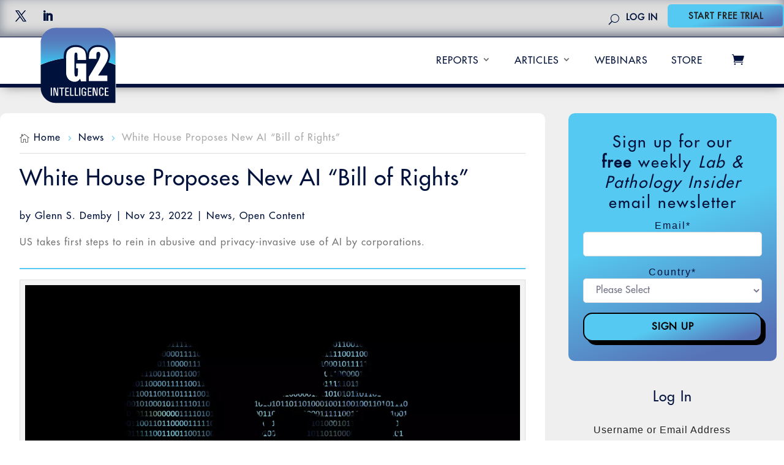

--- FILE ---
content_type: text/html; charset=UTF-8
request_url: https://www.g2intelligence.com/white-house-proposes-new-ai-bill-of-rights/
body_size: 22593
content:
<!DOCTYPE html>
<html lang="en-US">
<head>
	<meta charset="UTF-8" />
<meta http-equiv="X-UA-Compatible" content="IE=edge">
	<link rel="pingback" href="https://www.g2intelligence.com/xmlrpc.php" />

	<script type="text/javascript">
		document.documentElement.className = 'js';
	</script>
	
	<style id="et-divi-userfonts">@font-face { font-family: "Futura Medium"; font-display: swap;  src: url("https://www.g2intelligence.com/wp-content/uploads/et-fonts/FuturaStd-Medium.otf") format("opentype"); }</style><meta name='robots' content='index, follow, max-image-preview:large, max-snippet:-1, max-video-preview:-1' />

	<!-- This site is optimized with the Yoast SEO plugin v26.5 - https://yoast.com/wordpress/plugins/seo/ -->
	<title>White House Proposes New AI “Bill of Rights” - G2 Intelligence</title>
	<meta name="description" content="US takes first steps to rein in abusive and privacy-invasive use of AI by corporations" />
	<link rel="canonical" href="https://www.g2intelligence.com/white-house-proposes-new-ai-bill-of-rights/" />
	<meta property="og:locale" content="en_US" />
	<meta property="og:type" content="article" />
	<meta property="og:title" content="White House Proposes New AI “Bill of Rights” - G2 Intelligence" />
	<meta property="og:description" content="US takes first steps to rein in abusive and privacy-invasive use of AI by corporations" />
	<meta property="og:url" content="https://www.g2intelligence.com/white-house-proposes-new-ai-bill-of-rights/" />
	<meta property="og:site_name" content="G2 Intelligence" />
	<meta property="article:published_time" content="2022-11-23T19:58:44+00:00" />
	<meta property="article:modified_time" content="2024-02-08T21:23:23+00:00" />
	<meta property="og:image" content="https://www.g2intelligence.com/wp-content/uploads/2022/11/Nov23-2022.News_.AIBillofRights-iStock-1800x1250-1.jpg" />
	<meta property="og:image:width" content="1800" />
	<meta property="og:image:height" content="1250" />
	<meta property="og:image:type" content="image/jpeg" />
	<meta name="author" content="Glenn S. Demby" />
	<meta name="twitter:card" content="summary_large_image" />
	<meta name="twitter:label1" content="Written by" />
	<meta name="twitter:data1" content="Glenn S. Demby" />
	<meta name="twitter:label2" content="Est. reading time" />
	<meta name="twitter:data2" content="4 minutes" />
	<script type="application/ld+json" class="yoast-schema-graph">{"@context":"https://schema.org","@graph":[{"@type":"Article","@id":"https://www.g2intelligence.com/white-house-proposes-new-ai-bill-of-rights/#article","isPartOf":{"@id":"https://www.g2intelligence.com/white-house-proposes-new-ai-bill-of-rights/"},"author":{"@id":"https://www.g2intelligence.com/#/schema/person/bb2b7390a0dad354a9b27edf43b7d329"},"headline":"White House Proposes New AI “Bill of Rights”","datePublished":"2022-11-23T19:58:44+00:00","dateModified":"2024-02-08T21:23:23+00:00","mainEntityOfPage":{"@id":"https://www.g2intelligence.com/white-house-proposes-new-ai-bill-of-rights/"},"wordCount":755,"publisher":{"@id":"https://www.g2intelligence.com/#organization"},"image":{"@id":"https://www.g2intelligence.com/white-house-proposes-new-ai-bill-of-rights/#primaryimage"},"thumbnailUrl":"https://www.g2intelligence.com/wp-content/uploads/2022/11/Nov23-2022.News_.AIBillofRights-iStock-1800x1250-1.jpg","keywords":["AI","Artificial Intelligence","White House"],"articleSection":["News","Open Content"],"inLanguage":"en-US"},{"@type":"WebPage","@id":"https://www.g2intelligence.com/white-house-proposes-new-ai-bill-of-rights/","url":"https://www.g2intelligence.com/white-house-proposes-new-ai-bill-of-rights/","name":"White House Proposes New AI “Bill of Rights” - G2 Intelligence","isPartOf":{"@id":"https://www.g2intelligence.com/#website"},"primaryImageOfPage":{"@id":"https://www.g2intelligence.com/white-house-proposes-new-ai-bill-of-rights/#primaryimage"},"image":{"@id":"https://www.g2intelligence.com/white-house-proposes-new-ai-bill-of-rights/#primaryimage"},"thumbnailUrl":"https://www.g2intelligence.com/wp-content/uploads/2022/11/Nov23-2022.News_.AIBillofRights-iStock-1800x1250-1.jpg","datePublished":"2022-11-23T19:58:44+00:00","dateModified":"2024-02-08T21:23:23+00:00","description":"US takes first steps to rein in abusive and privacy-invasive use of AI by corporations","breadcrumb":{"@id":"https://www.g2intelligence.com/white-house-proposes-new-ai-bill-of-rights/#breadcrumb"},"inLanguage":"en-US","potentialAction":[{"@type":"ReadAction","target":["https://www.g2intelligence.com/white-house-proposes-new-ai-bill-of-rights/"]}],"author":{"@id":"https://www.g2intelligence.com/#/schema/person/bb2b7390a0dad354a9b27edf43b7d329"}},{"@type":"ImageObject","inLanguage":"en-US","@id":"https://www.g2intelligence.com/white-house-proposes-new-ai-bill-of-rights/#primaryimage","url":"https://www.g2intelligence.com/wp-content/uploads/2022/11/Nov23-2022.News_.AIBillofRights-iStock-1800x1250-1.jpg","contentUrl":"https://www.g2intelligence.com/wp-content/uploads/2022/11/Nov23-2022.News_.AIBillofRights-iStock-1800x1250-1.jpg","width":1800,"height":1250,"caption":"Lady justice on digital background (Concept of artificial intelligence law) iStock image."},{"@type":"BreadcrumbList","@id":"https://www.g2intelligence.com/white-house-proposes-new-ai-bill-of-rights/#breadcrumb","itemListElement":[{"@type":"ListItem","position":1,"name":"Home","item":"https://www.g2intelligence.com/"},{"@type":"ListItem","position":2,"name":"News","item":"https://www.g2intelligence.com/industry-news/"},{"@type":"ListItem","position":3,"name":"White House Proposes New AI “Bill of Rights”"}]},{"@type":"WebSite","@id":"https://www.g2intelligence.com/#website","url":"https://www.g2intelligence.com/","name":"G2 Intelligence","description":"Business intelligence for the Lab Diagnostics industry","publisher":{"@id":"https://www.g2intelligence.com/#organization"},"potentialAction":[{"@type":"SearchAction","target":{"@type":"EntryPoint","urlTemplate":"https://www.g2intelligence.com/?s={search_term_string}"},"query-input":{"@type":"PropertyValueSpecification","valueRequired":true,"valueName":"search_term_string"}}],"inLanguage":"en-US"},{"@type":"Organization","@id":"https://www.g2intelligence.com/#organization","name":"G2 Intelligence","url":"https://www.g2intelligence.com/","logo":{"@type":"ImageObject","inLanguage":"en-US","@id":"https://www.g2intelligence.com/#/schema/logo/image/","url":"https://www.g2intelligence.com/wp-content/uploads/2022/05/G2_Intelligence_logo_Update_v3.svg","contentUrl":"https://www.g2intelligence.com/wp-content/uploads/2022/05/G2_Intelligence_logo_Update_v3.svg","width":375,"height":357,"caption":"G2 Intelligence"},"image":{"@id":"https://www.g2intelligence.com/#/schema/logo/image/"}},{"@type":"Person","@id":"https://www.g2intelligence.com/#/schema/person/bb2b7390a0dad354a9b27edf43b7d329","name":"Glenn S. Demby","image":{"@type":"ImageObject","inLanguage":"en-US","@id":"https://www.g2intelligence.com/#/schema/person/image/9713623095c3ade91fd7642286290768","url":"https://secure.gravatar.com/avatar/a9c7e43e33724b87e04739bbf248f2d5f1a41c6fd5df31a21ae4a713488dac17?s=96&d=mm&r=g","contentUrl":"https://secure.gravatar.com/avatar/a9c7e43e33724b87e04739bbf248f2d5f1a41c6fd5df31a21ae4a713488dac17?s=96&d=mm&r=g","caption":"Glenn S. Demby"},"description":"Glenn S. Demby is an award-winning journalist with a track record of telling business professionals who aren’t lawyers how to comply with the parts of the law that affect their day-to-day operations. He has expertise in numerous aspects of law including employment, labor, health care, tax, payroll, benefits, and education. He won the Specialized Information Publishing Association’s editorial excellence award four years in a row. A graduate of Columbia University School of Law, he practiced as a corporate lawyer on Wall Street prior to his career as a business-to-business journalist. He contributes to G2's Lab Industry Advisor and Clinical Diagnostics Insider publications.","url":"https://www.g2intelligence.com/author/glenn-s-demby/"}]}</script>
	<!-- / Yoast SEO plugin. -->


<link rel='dns-prefetch' href='//js.hs-scripts.com' />
<link rel="alternate" type="application/rss+xml" title="G2 Intelligence &raquo; Feed" href="https://www.g2intelligence.com/feed/" />
<link rel="alternate" type="application/rss+xml" title="G2 Intelligence &raquo; Comments Feed" href="https://www.g2intelligence.com/comments/feed/" />
<link rel="alternate" title="oEmbed (JSON)" type="application/json+oembed" href="https://www.g2intelligence.com/wp-json/oembed/1.0/embed?url=https%3A%2F%2Fwww.g2intelligence.com%2Fwhite-house-proposes-new-ai-bill-of-rights%2F" />
<link rel="alternate" title="oEmbed (XML)" type="text/xml+oembed" href="https://www.g2intelligence.com/wp-json/oembed/1.0/embed?url=https%3A%2F%2Fwww.g2intelligence.com%2Fwhite-house-proposes-new-ai-bill-of-rights%2F&#038;format=xml" />
<meta content="Divi v.4.27.5" name="generator"/><link rel='stylesheet' id='wc-authorize-net-cim-credit-card-checkout-block-css' href='https://www.g2intelligence.com/wp-content/plugins/woocommerce-gateway-authorize-net-cim/assets/css/blocks/wc-authorize-net-cim-checkout-block.css?ver=3.10.13' type='text/css' media='all' />
<link rel='stylesheet' id='wc-authorize-net-cim-echeck-checkout-block-css' href='https://www.g2intelligence.com/wp-content/plugins/woocommerce-gateway-authorize-net-cim/assets/css/blocks/wc-authorize-net-cim-checkout-block.css?ver=3.10.13' type='text/css' media='all' />
<style id='wp-emoji-styles-inline-css' type='text/css'>

	img.wp-smiley, img.emoji {
		display: inline !important;
		border: none !important;
		box-shadow: none !important;
		height: 1em !important;
		width: 1em !important;
		margin: 0 0.07em !important;
		vertical-align: -0.1em !important;
		background: none !important;
		padding: 0 !important;
	}
/*# sourceURL=wp-emoji-styles-inline-css */
</style>
<link rel='stylesheet' id='wp-block-library-css' href='https://www.g2intelligence.com/wp-includes/css/dist/block-library/style.min.css?ver=6.9' type='text/css' media='all' />
<style id='wp-block-heading-inline-css' type='text/css'>
h1:where(.wp-block-heading).has-background,h2:where(.wp-block-heading).has-background,h3:where(.wp-block-heading).has-background,h4:where(.wp-block-heading).has-background,h5:where(.wp-block-heading).has-background,h6:where(.wp-block-heading).has-background{padding:1.25em 2.375em}h1.has-text-align-left[style*=writing-mode]:where([style*=vertical-lr]),h1.has-text-align-right[style*=writing-mode]:where([style*=vertical-rl]),h2.has-text-align-left[style*=writing-mode]:where([style*=vertical-lr]),h2.has-text-align-right[style*=writing-mode]:where([style*=vertical-rl]),h3.has-text-align-left[style*=writing-mode]:where([style*=vertical-lr]),h3.has-text-align-right[style*=writing-mode]:where([style*=vertical-rl]),h4.has-text-align-left[style*=writing-mode]:where([style*=vertical-lr]),h4.has-text-align-right[style*=writing-mode]:where([style*=vertical-rl]),h5.has-text-align-left[style*=writing-mode]:where([style*=vertical-lr]),h5.has-text-align-right[style*=writing-mode]:where([style*=vertical-rl]),h6.has-text-align-left[style*=writing-mode]:where([style*=vertical-lr]),h6.has-text-align-right[style*=writing-mode]:where([style*=vertical-rl]){rotate:180deg}
/*# sourceURL=https://www.g2intelligence.com/wp-includes/blocks/heading/style.min.css */
</style>
<style id='wp-block-paragraph-inline-css' type='text/css'>
.is-small-text{font-size:.875em}.is-regular-text{font-size:1em}.is-large-text{font-size:2.25em}.is-larger-text{font-size:3em}.has-drop-cap:not(:focus):first-letter{float:left;font-size:8.4em;font-style:normal;font-weight:100;line-height:.68;margin:.05em .1em 0 0;text-transform:uppercase}body.rtl .has-drop-cap:not(:focus):first-letter{float:none;margin-left:.1em}p.has-drop-cap.has-background{overflow:hidden}:root :where(p.has-background){padding:1.25em 2.375em}:where(p.has-text-color:not(.has-link-color)) a{color:inherit}p.has-text-align-left[style*="writing-mode:vertical-lr"],p.has-text-align-right[style*="writing-mode:vertical-rl"]{rotate:180deg}
/*# sourceURL=https://www.g2intelligence.com/wp-includes/blocks/paragraph/style.min.css */
</style>
<style id='global-styles-inline-css' type='text/css'>
:root{--wp--preset--aspect-ratio--square: 1;--wp--preset--aspect-ratio--4-3: 4/3;--wp--preset--aspect-ratio--3-4: 3/4;--wp--preset--aspect-ratio--3-2: 3/2;--wp--preset--aspect-ratio--2-3: 2/3;--wp--preset--aspect-ratio--16-9: 16/9;--wp--preset--aspect-ratio--9-16: 9/16;--wp--preset--color--black: #000000;--wp--preset--color--cyan-bluish-gray: #abb8c3;--wp--preset--color--white: #ffffff;--wp--preset--color--pale-pink: #f78da7;--wp--preset--color--vivid-red: #cf2e2e;--wp--preset--color--luminous-vivid-orange: #ff6900;--wp--preset--color--luminous-vivid-amber: #fcb900;--wp--preset--color--light-green-cyan: #7bdcb5;--wp--preset--color--vivid-green-cyan: #00d084;--wp--preset--color--pale-cyan-blue: #8ed1fc;--wp--preset--color--vivid-cyan-blue: #0693e3;--wp--preset--color--vivid-purple: #9b51e0;--wp--preset--gradient--vivid-cyan-blue-to-vivid-purple: linear-gradient(135deg,rgb(6,147,227) 0%,rgb(155,81,224) 100%);--wp--preset--gradient--light-green-cyan-to-vivid-green-cyan: linear-gradient(135deg,rgb(122,220,180) 0%,rgb(0,208,130) 100%);--wp--preset--gradient--luminous-vivid-amber-to-luminous-vivid-orange: linear-gradient(135deg,rgb(252,185,0) 0%,rgb(255,105,0) 100%);--wp--preset--gradient--luminous-vivid-orange-to-vivid-red: linear-gradient(135deg,rgb(255,105,0) 0%,rgb(207,46,46) 100%);--wp--preset--gradient--very-light-gray-to-cyan-bluish-gray: linear-gradient(135deg,rgb(238,238,238) 0%,rgb(169,184,195) 100%);--wp--preset--gradient--cool-to-warm-spectrum: linear-gradient(135deg,rgb(74,234,220) 0%,rgb(151,120,209) 20%,rgb(207,42,186) 40%,rgb(238,44,130) 60%,rgb(251,105,98) 80%,rgb(254,248,76) 100%);--wp--preset--gradient--blush-light-purple: linear-gradient(135deg,rgb(255,206,236) 0%,rgb(152,150,240) 100%);--wp--preset--gradient--blush-bordeaux: linear-gradient(135deg,rgb(254,205,165) 0%,rgb(254,45,45) 50%,rgb(107,0,62) 100%);--wp--preset--gradient--luminous-dusk: linear-gradient(135deg,rgb(255,203,112) 0%,rgb(199,81,192) 50%,rgb(65,88,208) 100%);--wp--preset--gradient--pale-ocean: linear-gradient(135deg,rgb(255,245,203) 0%,rgb(182,227,212) 50%,rgb(51,167,181) 100%);--wp--preset--gradient--electric-grass: linear-gradient(135deg,rgb(202,248,128) 0%,rgb(113,206,126) 100%);--wp--preset--gradient--midnight: linear-gradient(135deg,rgb(2,3,129) 0%,rgb(40,116,252) 100%);--wp--preset--font-size--small: 13px;--wp--preset--font-size--medium: 20px;--wp--preset--font-size--large: 36px;--wp--preset--font-size--x-large: 42px;--wp--preset--spacing--20: 0.44rem;--wp--preset--spacing--30: 0.67rem;--wp--preset--spacing--40: 1rem;--wp--preset--spacing--50: 1.5rem;--wp--preset--spacing--60: 2.25rem;--wp--preset--spacing--70: 3.38rem;--wp--preset--spacing--80: 5.06rem;--wp--preset--shadow--natural: 6px 6px 9px rgba(0, 0, 0, 0.2);--wp--preset--shadow--deep: 12px 12px 50px rgba(0, 0, 0, 0.4);--wp--preset--shadow--sharp: 6px 6px 0px rgba(0, 0, 0, 0.2);--wp--preset--shadow--outlined: 6px 6px 0px -3px rgb(255, 255, 255), 6px 6px rgb(0, 0, 0);--wp--preset--shadow--crisp: 6px 6px 0px rgb(0, 0, 0);}:root { --wp--style--global--content-size: 823px;--wp--style--global--wide-size: 1080px; }:where(body) { margin: 0; }.wp-site-blocks > .alignleft { float: left; margin-right: 2em; }.wp-site-blocks > .alignright { float: right; margin-left: 2em; }.wp-site-blocks > .aligncenter { justify-content: center; margin-left: auto; margin-right: auto; }:where(.is-layout-flex){gap: 0.5em;}:where(.is-layout-grid){gap: 0.5em;}.is-layout-flow > .alignleft{float: left;margin-inline-start: 0;margin-inline-end: 2em;}.is-layout-flow > .alignright{float: right;margin-inline-start: 2em;margin-inline-end: 0;}.is-layout-flow > .aligncenter{margin-left: auto !important;margin-right: auto !important;}.is-layout-constrained > .alignleft{float: left;margin-inline-start: 0;margin-inline-end: 2em;}.is-layout-constrained > .alignright{float: right;margin-inline-start: 2em;margin-inline-end: 0;}.is-layout-constrained > .aligncenter{margin-left: auto !important;margin-right: auto !important;}.is-layout-constrained > :where(:not(.alignleft):not(.alignright):not(.alignfull)){max-width: var(--wp--style--global--content-size);margin-left: auto !important;margin-right: auto !important;}.is-layout-constrained > .alignwide{max-width: var(--wp--style--global--wide-size);}body .is-layout-flex{display: flex;}.is-layout-flex{flex-wrap: wrap;align-items: center;}.is-layout-flex > :is(*, div){margin: 0;}body .is-layout-grid{display: grid;}.is-layout-grid > :is(*, div){margin: 0;}body{padding-top: 0px;padding-right: 0px;padding-bottom: 0px;padding-left: 0px;}:root :where(.wp-element-button, .wp-block-button__link){background-color: #32373c;border-width: 0;color: #fff;font-family: inherit;font-size: inherit;font-style: inherit;font-weight: inherit;letter-spacing: inherit;line-height: inherit;padding-top: calc(0.667em + 2px);padding-right: calc(1.333em + 2px);padding-bottom: calc(0.667em + 2px);padding-left: calc(1.333em + 2px);text-decoration: none;text-transform: inherit;}.has-black-color{color: var(--wp--preset--color--black) !important;}.has-cyan-bluish-gray-color{color: var(--wp--preset--color--cyan-bluish-gray) !important;}.has-white-color{color: var(--wp--preset--color--white) !important;}.has-pale-pink-color{color: var(--wp--preset--color--pale-pink) !important;}.has-vivid-red-color{color: var(--wp--preset--color--vivid-red) !important;}.has-luminous-vivid-orange-color{color: var(--wp--preset--color--luminous-vivid-orange) !important;}.has-luminous-vivid-amber-color{color: var(--wp--preset--color--luminous-vivid-amber) !important;}.has-light-green-cyan-color{color: var(--wp--preset--color--light-green-cyan) !important;}.has-vivid-green-cyan-color{color: var(--wp--preset--color--vivid-green-cyan) !important;}.has-pale-cyan-blue-color{color: var(--wp--preset--color--pale-cyan-blue) !important;}.has-vivid-cyan-blue-color{color: var(--wp--preset--color--vivid-cyan-blue) !important;}.has-vivid-purple-color{color: var(--wp--preset--color--vivid-purple) !important;}.has-black-background-color{background-color: var(--wp--preset--color--black) !important;}.has-cyan-bluish-gray-background-color{background-color: var(--wp--preset--color--cyan-bluish-gray) !important;}.has-white-background-color{background-color: var(--wp--preset--color--white) !important;}.has-pale-pink-background-color{background-color: var(--wp--preset--color--pale-pink) !important;}.has-vivid-red-background-color{background-color: var(--wp--preset--color--vivid-red) !important;}.has-luminous-vivid-orange-background-color{background-color: var(--wp--preset--color--luminous-vivid-orange) !important;}.has-luminous-vivid-amber-background-color{background-color: var(--wp--preset--color--luminous-vivid-amber) !important;}.has-light-green-cyan-background-color{background-color: var(--wp--preset--color--light-green-cyan) !important;}.has-vivid-green-cyan-background-color{background-color: var(--wp--preset--color--vivid-green-cyan) !important;}.has-pale-cyan-blue-background-color{background-color: var(--wp--preset--color--pale-cyan-blue) !important;}.has-vivid-cyan-blue-background-color{background-color: var(--wp--preset--color--vivid-cyan-blue) !important;}.has-vivid-purple-background-color{background-color: var(--wp--preset--color--vivid-purple) !important;}.has-black-border-color{border-color: var(--wp--preset--color--black) !important;}.has-cyan-bluish-gray-border-color{border-color: var(--wp--preset--color--cyan-bluish-gray) !important;}.has-white-border-color{border-color: var(--wp--preset--color--white) !important;}.has-pale-pink-border-color{border-color: var(--wp--preset--color--pale-pink) !important;}.has-vivid-red-border-color{border-color: var(--wp--preset--color--vivid-red) !important;}.has-luminous-vivid-orange-border-color{border-color: var(--wp--preset--color--luminous-vivid-orange) !important;}.has-luminous-vivid-amber-border-color{border-color: var(--wp--preset--color--luminous-vivid-amber) !important;}.has-light-green-cyan-border-color{border-color: var(--wp--preset--color--light-green-cyan) !important;}.has-vivid-green-cyan-border-color{border-color: var(--wp--preset--color--vivid-green-cyan) !important;}.has-pale-cyan-blue-border-color{border-color: var(--wp--preset--color--pale-cyan-blue) !important;}.has-vivid-cyan-blue-border-color{border-color: var(--wp--preset--color--vivid-cyan-blue) !important;}.has-vivid-purple-border-color{border-color: var(--wp--preset--color--vivid-purple) !important;}.has-vivid-cyan-blue-to-vivid-purple-gradient-background{background: var(--wp--preset--gradient--vivid-cyan-blue-to-vivid-purple) !important;}.has-light-green-cyan-to-vivid-green-cyan-gradient-background{background: var(--wp--preset--gradient--light-green-cyan-to-vivid-green-cyan) !important;}.has-luminous-vivid-amber-to-luminous-vivid-orange-gradient-background{background: var(--wp--preset--gradient--luminous-vivid-amber-to-luminous-vivid-orange) !important;}.has-luminous-vivid-orange-to-vivid-red-gradient-background{background: var(--wp--preset--gradient--luminous-vivid-orange-to-vivid-red) !important;}.has-very-light-gray-to-cyan-bluish-gray-gradient-background{background: var(--wp--preset--gradient--very-light-gray-to-cyan-bluish-gray) !important;}.has-cool-to-warm-spectrum-gradient-background{background: var(--wp--preset--gradient--cool-to-warm-spectrum) !important;}.has-blush-light-purple-gradient-background{background: var(--wp--preset--gradient--blush-light-purple) !important;}.has-blush-bordeaux-gradient-background{background: var(--wp--preset--gradient--blush-bordeaux) !important;}.has-luminous-dusk-gradient-background{background: var(--wp--preset--gradient--luminous-dusk) !important;}.has-pale-ocean-gradient-background{background: var(--wp--preset--gradient--pale-ocean) !important;}.has-electric-grass-gradient-background{background: var(--wp--preset--gradient--electric-grass) !important;}.has-midnight-gradient-background{background: var(--wp--preset--gradient--midnight) !important;}.has-small-font-size{font-size: var(--wp--preset--font-size--small) !important;}.has-medium-font-size{font-size: var(--wp--preset--font-size--medium) !important;}.has-large-font-size{font-size: var(--wp--preset--font-size--large) !important;}.has-x-large-font-size{font-size: var(--wp--preset--font-size--x-large) !important;}
/*# sourceURL=global-styles-inline-css */
</style>

<link rel='stylesheet' id='wp-components-css' href='https://www.g2intelligence.com/wp-includes/css/dist/components/style.min.css?ver=6.9' type='text/css' media='all' />
<link rel='stylesheet' id='wp-preferences-css' href='https://www.g2intelligence.com/wp-includes/css/dist/preferences/style.min.css?ver=6.9' type='text/css' media='all' />
<link rel='stylesheet' id='wp-block-editor-css' href='https://www.g2intelligence.com/wp-includes/css/dist/block-editor/style.min.css?ver=6.9' type='text/css' media='all' />
<link rel='stylesheet' id='popup-maker-block-library-style-css' href='https://www.g2intelligence.com/wp-content/plugins/popup-maker/dist/packages/block-library-style.css?ver=dbea705cfafe089d65f1' type='text/css' media='all' />
<link rel='stylesheet' id='pmpro_frontend_base-css' href='https://www.g2intelligence.com/wp-content/plugins/paid-memberships-pro/css/frontend/base.css?ver=3.6.2' type='text/css' media='all' />
<link rel='stylesheet' id='pmpro_frontend_variation_1-css' href='https://www.g2intelligence.com/wp-content/plugins/paid-memberships-pro/css/frontend/variation_1.css?ver=3.6.2' type='text/css' media='all' />
<link rel='stylesheet' id='pdfprnt_frontend-css' href='https://www.g2intelligence.com/wp-content/plugins/pdf-print/css/frontend.css?ver=2.4.5' type='text/css' media='all' />
<link rel='stylesheet' id='pmpro-advanced-levels-styles-css' href='https://www.g2intelligence.com/wp-content/plugins/pmpro-advanced-levels-shortcode/css/pmpro-advanced-levels.css?ver=6.9' type='text/css' media='all' />
<link rel='stylesheet' id='woocommerce-layout-css' href='https://www.g2intelligence.com/wp-content/plugins/woocommerce/assets/css/woocommerce-layout.css?ver=10.4.0' type='text/css' media='all' />
<link rel='stylesheet' id='woocommerce-smallscreen-css' href='https://www.g2intelligence.com/wp-content/plugins/woocommerce/assets/css/woocommerce-smallscreen.css?ver=10.4.0' type='text/css' media='only screen and (max-width: 768px)' />
<link rel='stylesheet' id='woocommerce-general-css' href='https://www.g2intelligence.com/wp-content/plugins/woocommerce/assets/css/woocommerce.css?ver=10.4.0' type='text/css' media='all' />
<style id='woocommerce-inline-inline-css' type='text/css'>
.woocommerce form .form-row .required { visibility: visible; }
/*# sourceURL=woocommerce-inline-inline-css */
</style>
<link rel='stylesheet' id='if-menu-site-css-css' href='https://www.g2intelligence.com/wp-content/plugins/if-menu/assets/if-menu-site.css?ver=6.9' type='text/css' media='all' />
<link rel='stylesheet' id='taxopress-frontend-css-css' href='https://www.g2intelligence.com/wp-content/plugins/simple-tags/assets/frontend/css/frontend.css?ver=3.42.0' type='text/css' media='all' />
<link rel='stylesheet' id='Divi-Blog-Extras-styles-css' href='https://www.g2intelligence.com/wp-content/plugins/Divi-Blog-Extras/styles/style.min.css?ver=2.7.0' type='text/css' media='all' />
<link rel='stylesheet' id='divi-breadcrumbs-styles-css' href='https://www.g2intelligence.com/wp-content/plugins/breadcrumbs-divi-module/styles/style.min.css?ver=1.2.2' type='text/css' media='all' />
<link rel='stylesheet' id='cip-caption-image-styles-css' href='https://www.g2intelligence.com/wp-content/plugins/cip-image-caption/styles/style.min.css?ver=1.0.0' type='text/css' media='all' />
<link rel='stylesheet' id='supreme-modules-pro-for-divi-styles-css' href='https://www.g2intelligence.com/wp-content/plugins/supreme-modules-pro-for-divi/styles/style.min.css?ver=4.9.97.39' type='text/css' media='all' />
<link rel='stylesheet' id='sv-wc-payment-gateway-payment-form-v5_15_12-css' href='https://www.g2intelligence.com/wp-content/plugins/woocommerce-gateway-authorize-net-cim/vendor/skyverge/wc-plugin-framework/woocommerce/payment-gateway/assets/css/frontend/sv-wc-payment-gateway-payment-form.min.css?ver=5.15.12' type='text/css' media='all' />
<link rel='stylesheet' id='tablepress-default-css' href='https://www.g2intelligence.com/wp-content/tablepress-combined.min.css?ver=36' type='text/css' media='all' />
<link rel='stylesheet' id='dsm-magnific-popup-css' href='https://www.g2intelligence.com/wp-content/themes/Divi/includes/builder/feature/dynamic-assets/assets/css/magnific_popup.css?ver=4.9.97.39' type='text/css' media='all' />
<link rel='stylesheet' id='dsm-swiper-css' href='https://www.g2intelligence.com/wp-content/plugins/supreme-modules-pro-for-divi/public/css/swiper.css?ver=4.9.97.39' type='text/css' media='all' />
<link rel='stylesheet' id='dsm-popup-css' href='https://www.g2intelligence.com/wp-content/plugins/supreme-modules-pro-for-divi/public/css/popup.css?ver=4.9.97.39' type='text/css' media='all' />
<link rel='stylesheet' id='dsm-animate-css' href='https://www.g2intelligence.com/wp-content/plugins/supreme-modules-pro-for-divi/public/css/animate.css?ver=4.9.97.39' type='text/css' media='all' />
<link rel='stylesheet' id='dsm-readmore-css' href='https://www.g2intelligence.com/wp-content/plugins/supreme-modules-pro-for-divi/public/css/readmore.css?ver=4.9.97.39' type='text/css' media='all' />
<link rel='stylesheet' id='bws-custom-style-css' href='https://www.g2intelligence.com/wp-content/uploads/bws-custom-code/bws-custom-code.css?ver=2.4.2' type='text/css' media='all' />
<link rel='stylesheet' id='divi-style-pum-css' href='https://www.g2intelligence.com/wp-content/themes/Divi/style-static.min.css?ver=4.27.5' type='text/css' media='all' />
<script type="text/javascript" src="https://www.g2intelligence.com/wp-includes/js/jquery/jquery.min.js?ver=3.7.1" id="jquery-core-js"></script>
<script type="text/javascript" src="https://www.g2intelligence.com/wp-includes/js/jquery/jquery-migrate.min.js?ver=3.4.1" id="jquery-migrate-js"></script>
<script type="text/javascript" src="https://www.g2intelligence.com/wp-content/plugins/woocommerce/assets/js/jquery-blockui/jquery.blockUI.min.js?ver=2.7.0-wc.10.4.0" id="wc-jquery-blockui-js" defer="defer" data-wp-strategy="defer"></script>
<script type="text/javascript" src="https://www.g2intelligence.com/wp-content/plugins/woocommerce/assets/js/js-cookie/js.cookie.min.js?ver=2.1.4-wc.10.4.0" id="wc-js-cookie-js" defer="defer" data-wp-strategy="defer"></script>
<script type="text/javascript" id="woocommerce-js-extra">
/* <![CDATA[ */
var woocommerce_params = {"ajax_url":"/wp-admin/admin-ajax.php","wc_ajax_url":"/?wc-ajax=%%endpoint%%","i18n_password_show":"Show password","i18n_password_hide":"Hide password"};
//# sourceURL=woocommerce-js-extra
/* ]]> */
</script>
<script type="text/javascript" src="https://www.g2intelligence.com/wp-content/plugins/woocommerce/assets/js/frontend/woocommerce.min.js?ver=10.4.0" id="woocommerce-js" defer="defer" data-wp-strategy="defer"></script>
<script type="text/javascript" src="https://www.g2intelligence.com/wp-content/plugins/simple-tags/assets/frontend/js/frontend.js?ver=3.42.0" id="taxopress-frontend-js-js"></script>
<link rel="https://api.w.org/" href="https://www.g2intelligence.com/wp-json/" /><link rel="alternate" title="JSON" type="application/json" href="https://www.g2intelligence.com/wp-json/wp/v2/posts/238878" /><link rel="EditURI" type="application/rsd+xml" title="RSD" href="https://www.g2intelligence.com/xmlrpc.php?rsd" />
<link rel='shortlink' href='https://www.g2intelligence.com/?p=238878' />
			<!-- DO NOT COPY THIS SNIPPET! Start of Page Analytics Tracking for HubSpot WordPress plugin v11.3.33-->
			<script class="hsq-set-content-id" data-content-id="blog-post">
				var _hsq = _hsq || [];
				_hsq.push(["setContentType", "blog-post"]);
			</script>
			<!-- DO NOT COPY THIS SNIPPET! End of Page Analytics Tracking for HubSpot WordPress plugin -->
			<style id="pmpro_colors">:root {
	--pmpro--color--base: #ffffff;
	--pmpro--color--contrast: #222222;
	--pmpro--color--accent: #0c3d54;
	--pmpro--color--accent--variation: hsl( 199,75%,28.5% );
	--pmpro--color--border--variation: hsl( 0,0%,91% );
}</style><script>document.createElement( "picture" );if(!window.HTMLPictureElement && document.addEventListener) {window.addEventListener("DOMContentLoaded", function() {var s = document.createElement("script");s.src = "https://www.g2intelligence.com/wp-content/plugins/webp-express/js/picturefill.min.js";document.body.appendChild(s);});}</script>	<script>
		window.dataLayer = window.dataLayer || [];
					dataLayer.push({"post_type":"post","author":"Glenn S. Demby","category":"news,open-content","membership_level":"no_level"});
					</script>
	<!-- Google Tag Manager -->
	<script>(function(w,d,s,l,i){w[l]=w[l]||[];w[l].push({'gtm.start':
	new Date().getTime(),event:'gtm.js'});var f=d.getElementsByTagName(s)[0],
	j=d.createElement(s),dl=l!='dataLayer'?'&l='+l:'';j.async=true;j.src=
	'https://www.googletagmanager.com/gtm.js?id='+i+dl;f.parentNode.insertBefore(j,f);
	})(window,document,'script','dataLayer','GTM-5FPTP6V');</script>
	<!-- End Google Tag Manager -->
	
		<script>
		(function(h,o,t,j,a,r){
			h.hj=h.hj||function(){(h.hj.q=h.hj.q||[]).push(arguments)};
			h._hjSettings={hjid:3061259,hjsv:5};
			a=o.getElementsByTagName('head')[0];
			r=o.createElement('script');r.async=1;
			r.src=t+h._hjSettings.hjid+j+h._hjSettings.hjsv;
			a.appendChild(r);
		})(window,document,'//static.hotjar.com/c/hotjar-','.js?sv=');
		</script>
		<meta name="viewport" content="width=device-width, initial-scale=1.0, maximum-scale=1.0, user-scalable=0" />	<noscript><style>.woocommerce-product-gallery{ opacity: 1 !important; }</style></noscript>
	<style type="text/css">a.st_tag, a.internal_tag, .st_tag, .internal_tag { text-decoration: underline !important; }</style><link rel="stylesheet" href="https://use.typekit.net/axp8oij.css">
<script type="text/javascript">
document.addEventListener("DOMContentLoaded", () => {
	document.querySelectorAll(".pmpro_content_message").forEach((postmessage) => {
        const postparent = postmessage.closest(".et_pb_post_extra");
		const postimage = postparent.querySelector(".post-media");
		postimage.append(postmessage);	
	});
});
	
</script>
<script async src="https://securepubads.g.doubleclick.net/tag/js/gpt.js"></script>
<script>
  window.googletag = window.googletag || {cmd: []};
  googletag.cmd.push(function() {
    googletag.defineSlot('/57835087/G2_WEB_ROS_Medium_Rectangle_NULL_300x250', [[300, 600], [300, 250]], 'div-gpt-ad-1675702166070-0').addService(googletag.pubads());
	  googletag.defineSlot('/57835087/G2_WEB_ROS_Medium_Rectangle_NULL_300x250', [[300, 600], [300, 250]], 'div-gpt-ad-1680617206354-0').addService(googletag.pubads());
    googletag.pubads().enableSingleRequest();
    googletag.pubads().collapseEmptyDivs();
    googletag.enableServices();
  });
</script>
<script>
	document.addEventListener('DOMContentLoaded', function() {
    const button1 = document.querySelector('label[for="level-3"]');
    const target1 = document.querySelector('#pmpro_mmpu_level-3 .pmpro_level_content--full_description');
    if (button1 !== null && target1 !== null) {
        target1.parentNode.insertBefore(button1, target1);
    }
    
    const button2 = document.querySelector('label[for="level-6"]');
    const target2 = document.querySelector('#pmpro_mmpu_level-6 .pmpro_level_content--full_description');
    if (button2 !== null && target2 !== null) {
        target2.parentNode.insertBefore(button2, target2);
    }
    
    const button3 = document.querySelector('label[for="level-9"]');
    const target3 = document.querySelector('#pmpro_mmpu_level-9 .pmpro_level_content--full_description');
    if (button3 !== null && target3 !== null) {
        target3.parentNode.insertBefore(button3, target3);
    }
    
    const button4 = document.querySelector('label[for="level-12"]');
    const target4 = document.querySelector('#pmpro_mmpu_level-12 .pmpro_level_content--full_description');
    if (button4 !== null && target4 !== null) {
        target4.parentNode.insertBefore(button4, target4);
    }
});

</script>
<script>
(function($) {
    $(document).ready(function() {
        $(".et_pb_module.et_pb_blog_extras .el-blog-pagination ul.page-numbers li a").click(function(e) {
            e.preventDefault(); // Prevent the default link behavior
            
            var href = $(this).attr('href');
            if (href.includes("?el_dbe_page")) {
                var new_url = href.replace("?el_dbe_page", "");
                window.location.href = new_url;
            } else {
                window.location.href = href;
            }
        });
    });
})(jQuery);
</script>







<link rel="stylesheet" id="et-divi-customizer-global-cached-inline-styles" href="https://www.g2intelligence.com/wp-content/et-cache/global/et-divi-customizer-global.min.css?ver=1765554453" /><link rel='stylesheet' id='wc-blocks-style-css' href='https://www.g2intelligence.com/wp-content/plugins/woocommerce/assets/client/blocks/wc-blocks.css?ver=wc-10.4.0' type='text/css' media='all' />
</head>
<body class="pmpro-variation_1 wp-singular post-template-default single single-post postid-238878 single-format-standard wp-theme-Divi theme-Divi et-tb-has-template et-tb-has-header et-tb-has-body et-tb-has-footer pmpro-body-has-access woocommerce-no-js et_pb_button_helper_class et_cover_background et_pb_gutter osx et_pb_gutters2 et_divi_theme et-db">
	<div id="page-container">
<div id="et-boc" class="et-boc">
			
		<header class="et-l et-l--header">
			<div class="et_builder_inner_content et_pb_gutters2">
		<div class="et_pb_with_border et_pb_section et_pb_section_0_tb_header et_pb_with_background et_section_regular et_pb_section--with-menu" >
				
				
				
				
				
				
				<div class="et_pb_with_border et_pb_row et_pb_row_0_tb_header et_pb_equal_columns et_pb_gutters1 et_pb_row--with-menu">
				<div class="et_pb_column et_pb_column_4_4 et_pb_column_0_tb_header  et_pb_css_mix_blend_mode_passthrough et-last-child et_pb_column--with-menu">
				
				
				
				
				<ul class="et_pb_module et_pb_social_media_follow et_pb_social_media_follow_0_tb_header clearfix  et_pb_text_align_left et_pb_text_align_center-tablet et_pb_text_align_left-phone et_pb_bg_layout_light">
				
				
				
				
				<li
            class='et_pb_social_media_follow_network_0_tb_header et_pb_social_icon et_pb_social_network_link  et-social-twitter'><a
              href='https://twitter.com/g2intelligence'
              class='icon et_pb_with_border'
              title='Follow on X'
               target="_blank"><span
                class='et_pb_social_media_follow_network_name'
                aria-hidden='true'
                >Follow</span></a></li><li
            class='et_pb_social_media_follow_network_1_tb_header et_pb_social_icon et_pb_social_network_link  et-social-linkedin'><a
              href='https://www.linkedin.com/company/g2intelligence/'
              class='icon et_pb_with_border'
              title='Follow on LinkedIn'
               target="_blank"><span
                class='et_pb_social_media_follow_network_name'
                aria-hidden='true'
                >Follow</span></a></li>
			</ul><div class="et_pb_module et_pb_menu et_pb_menu_0_tb_header et_pb_bg_layout_light  et_pb_text_align_left et_dropdown_animation_fade et_pb_menu--without-logo et_pb_menu--style-centered">
					
					
					
					
					<div class="et_pb_menu_inner_container clearfix">
						
						<div class="et_pb_menu__wrap">
							<div class="et_pb_menu__menu">
								<nav class="et-menu-nav"><ul id="menu-footer-menu" class="et-menu nav downwards"><li id="menu-item-243977" class="et_pb_menu_page_id-home menu-item menu-item-type-post_type menu-item-object-page menu-item-home menu-item-243977"><a href="https://www.g2intelligence.com/">Homepage</a></li>
<li id="menu-item-237153" class="et_pb_menu_page_id-237108 menu-item menu-item-type-post_type menu-item-object-page menu-item-237153"><a href="https://www.g2intelligence.com/faq/">FAQ</a></li>
<li id="menu-item-12646" class="et_pb_menu_page_id-10 menu-item menu-item-type-post_type menu-item-object-page menu-item-12646"><a href="https://www.g2intelligence.com/about/">About Us</a></li>
<li id="menu-item-12643" class="et_pb_menu_page_id-3160 menu-item menu-item-type-post_type menu-item-object-page menu-item-12643"><a href="https://www.g2intelligence.com/team/">G2 Intelligence Team</a></li>
<li id="menu-item-12644" class="et_pb_menu_page_id-34 menu-item menu-item-type-post_type menu-item-object-page menu-item-12644"><a href="https://www.g2intelligence.com/contact/">Contact Us</a></li>
<li id="menu-item-12642" class="et_pb_menu_page_id-36 menu-item menu-item-type-post_type menu-item-object-page menu-item-privacy-policy menu-item-12642"><a rel="privacy-policy" href="https://www.g2intelligence.com/privacypolicy/">Privacy Policy</a></li>
<li id="menu-item-12641" class="et_pb_menu_page_id-3787 menu-item menu-item-type-post_type menu-item-object-page menu-item-12641"><a href="https://www.g2intelligence.com/terms/">Terms</a></li>
<li id="menu-item-244077" class="et_pb_menu_page_id-243428 menu-item menu-item-type-post_type menu-item-object-page menu-item-244077"><a href="https://www.g2intelligence.com/advertise-with-g2-intelligence/">Advertise</a></li>
</ul></nav>
							</div>
							
							<button type="button" class="et_pb_menu__icon et_pb_menu__search-button"></button>
							<div class="et_mobile_nav_menu">
				<div class="mobile_nav closed">
					<span class="mobile_menu_bar"></span>
				</div>
			</div>
						</div>
						<div class="et_pb_menu__search-container et_pb_menu__search-container--disabled">
				<div class="et_pb_menu__search">
					<form role="search" method="get" class="et_pb_menu__search-form" action="https://www.g2intelligence.com/">
						<input type="search" class="et_pb_menu__search-input" placeholder="Search &hellip;" name="s" title="Search for:" />
					</form>
					<button type="button" class="et_pb_menu__icon et_pb_menu__close-search-button"></button>
				</div>
			</div>
					</div>
				</div><div class="et_pb_module et_pb_text et_pb_text_2_tb_header  et_pb_text_align_left et_pb_bg_layout_light">
				
				
				
				
				<div class="et_pb_text_inner"><p><a href="/login/">Log in</a></p></div>
			</div><div class="et_pb_button_module_wrapper et_pb_button_0_tb_header_wrapper et_pb_button_alignment_center et_pb_button_alignment_tablet_left et_pb_button_alignment_phone_center et_pb_module ">
				<a class="et_pb_button et_pb_button_0_tb_header et_pb_bg_layout_dark" href="/subscription-account/subscription-levels/">Start free trial</a>
			</div>
			</div>
				
				
				
				
			</div>
				
				
			</div><div class="et_pb_with_border et_pb_section et_pb_section_1_tb_header et_pb_with_background et_pb_inner_shadow et_section_regular et_pb_section--with-menu" >
				
				
				
				
				
				
				<div class="et_pb_row et_pb_row_1_tb_header et_pb_row--with-menu">
				<div class="et_pb_column et_pb_column_4_4 et_pb_column_1_tb_header  et_pb_css_mix_blend_mode_passthrough et-last-child et_pb_column--with-menu">
				
				
				
				
				<div class="et_pb_module et_pb_menu et_pb_menu_1_tb_header et_pb_bg_layout_light  et_pb_text_align_right et_dropdown_animation_fade et_pb_menu--with-logo et_pb_menu--style-left_aligned">
					
					
					
					
					<div class="et_pb_menu_inner_container clearfix">
						<div class="et_pb_menu__logo-wrap">
			  <div class="et_pb_menu__logo">
				<a href="https://www.g2intelligence.com/" ><img loading="lazy" decoding="async" width="375" height="357" src="https://www.g2intelligence.com/wp-content/uploads/2022/05/G2_Intelligence_logo_Update_v3.svg" alt="G2 Intelligence" class="wp-image-12385" /></a>
			  </div>
			</div>
						<div class="et_pb_menu__wrap">
							<div class="et_pb_menu__menu">
								<nav class="et-menu-nav"><ul id="menu-main-menu" class="et-menu nav"><li class="et_pb_menu_page_id-12746 menu-item menu-item-type-custom menu-item-object-custom menu-item-has-children menu-item-12746"><a>Reports</a>
<ul class="sub-menu">
	<li class="et_pb_menu_page_id-242426 menu-item menu-item-type-custom menu-item-object-custom menu-item-has-children menu-item-242426"><a>Lab Industry Advisor</a>
	<ul class="sub-menu">
		<li class="et_pb_menu_page_id-242250 menu-item menu-item-type-post_type menu-item-object-post menu-item-242430"><a href="https://www.g2intelligence.com/essentials-briefing-archive/">Essentials Reports</a></li>
		<li class="et_pb_menu_page_id-242252 menu-item menu-item-type-post_type menu-item-object-post menu-item-242429"><a href="https://www.g2intelligence.com/premium-briefing-archive/">Premium Reports</a></li>
		<li class="et_pb_menu_page_id-242253 menu-item menu-item-type-post_type menu-item-object-post menu-item-242428"><a href="https://www.g2intelligence.com/elite-briefing-archive/">Elite Reports</a></li>
	</ul>
</li>
	<li class="et_pb_menu_page_id-242254 menu-item menu-item-type-post_type menu-item-object-post menu-item-242427"><a href="https://www.g2intelligence.com/clinical-diagnostics-insider-briefing-archive/">Clinical Diagnostics Insider</a></li>
	<li class="et_pb_menu_page_id-862 menu-item menu-item-type-taxonomy menu-item-object-category menu-item-has-children menu-item-242431"><a href="https://www.g2intelligence.com/category/briefing-archive/">Archive</a>
	<ul class="sub-menu">
		<li class="et_pb_menu_page_id-242602 menu-item menu-item-type-custom menu-item-object-custom menu-item-242602"><a href="/diagnostic-testing-and-emerging-technologies-newsletter-archive/">Diagnostic Testing and Emerging Technologies</a></li>
		<li class="et_pb_menu_page_id-242603 menu-item menu-item-type-custom menu-item-object-custom menu-item-242603"><a href="/lab-compliance-advisor-newsletter-archive/">Lab Compliance Advisor</a></li>
		<li class="et_pb_menu_page_id-242604 menu-item menu-item-type-custom menu-item-object-custom menu-item-242604"><a href="/laboratory-industry-report-newsletter-archive/">Laboratory Industry Report</a></li>
		<li class="et_pb_menu_page_id-242605 menu-item menu-item-type-custom menu-item-object-custom menu-item-242605"><a href="/national-intelligence-report-newsletter-archive/">National Lab Reporter</a></li>
	</ul>
</li>
</ul>
</li>
<li class="et_pb_menu_page_id-8 menu-item menu-item-type-taxonomy menu-item-object-category menu-item-has-children menu-item-242432"><a href="https://www.g2intelligence.com/category/articles/">Articles</a>
<ul class="sub-menu">
	<li class="et_pb_menu_page_id-1032 menu-item menu-item-type-taxonomy menu-item-object-category menu-item-242435"><a href="https://www.g2intelligence.com/category/lab-industry-advisor/">Lab Industry Advisor</a></li>
	<li class="et_pb_menu_page_id-1025 menu-item menu-item-type-taxonomy menu-item-object-category menu-item-242434"><a href="https://www.g2intelligence.com/category/clinical-diagnostics-insider/">Clinical Diagnostics Insider</a></li>
	<li class="et_pb_menu_page_id-242433 menu-item menu-item-type-custom menu-item-object-custom menu-item-has-children menu-item-242433"><a href="#">Archive</a>
	<ul class="sub-menu">
		<li class="et_pb_menu_page_id-12 menu-item menu-item-type-taxonomy menu-item-object-category menu-item-12740"><a href="https://www.g2intelligence.com/category/clinical-diagnostics-insider/dtet/">Diagnostic Testing and Emerging Technologies</a></li>
		<li class="et_pb_menu_page_id-14 menu-item menu-item-type-taxonomy menu-item-object-category menu-item-12759"><a href="https://www.g2intelligence.com/category/lab-industry-advisor/lca/">Lab Compliance Advisor</a></li>
		<li class="et_pb_menu_page_id-15 menu-item menu-item-type-taxonomy menu-item-object-category menu-item-12760"><a href="https://www.g2intelligence.com/category/lab-industry-advisor/lir/">Laboratory Industry Report</a></li>
		<li class="et_pb_menu_page_id-16 menu-item menu-item-type-taxonomy menu-item-object-category menu-item-12779"><a href="https://www.g2intelligence.com/category/lab-industry-advisor/nir/">National Lab Reporter</a></li>
	</ul>
</li>
</ul>
</li>
<li class="et_pb_menu_page_id-17 menu-item menu-item-type-taxonomy menu-item-object-category menu-item-237469"><a href="https://www.g2intelligence.com/category/webinars/">Webinars</a></li>
<li class="et_pb_menu_page_id-7028 menu-item menu-item-type-post_type menu-item-object-page menu-item-12799"><a href="https://www.g2intelligence.com/store/">Store</a></li>
</ul></nav>
							</div>
							<a href="https://www.g2intelligence.com/cart/" class="et_pb_menu__icon et_pb_menu__cart-button">
				
			</a>
							
							<div class="et_mobile_nav_menu">
				<div class="mobile_nav closed">
					<span class="mobile_menu_bar"></span>
				</div>
			</div>
						</div>
						
					</div>
				</div>
			</div>
				
				
				
				
			</div>
				
				
			</div>		</div>
	</header>
	<div id="et-main-area">
	
    <div id="main-content">
    <div class="et-l et-l--body">
			<div class="et_builder_inner_content et_pb_gutters3"><div class="et_pb_section et_pb_section_0_tb_body et_pb_with_background et_section_regular" >
				
				
				
				
				
				
				<div class="et_pb_row et_pb_row_0_tb_body et_pb_gutters2">
				<div class="et_pb_column et_pb_column_3_4 et_pb_column_0_tb_body  et_pb_css_mix_blend_mode_passthrough">
				
				
				
				
				<div class="et_pb_with_border et_pb_module lwp_divi_breadcrumbs lwp_divi_breadcrumbs_0_tb_body">
				
				
				
				
				
				
				<div class="et_pb_module_inner">
					<div class="lwp-breadcrumbs"><span class="before-icon et-pb-icon">&#xe009;</span> <span class="before"></span> <span vocab="https://schema.org/" typeof="BreadcrumbList"><span property="itemListElement" typeof="ListItem"><a property="item" typeof="WebPage" href="https://www.g2intelligence.com/" class="home"><span property="name">Home</span></a><meta property="position" content="1"></span> <span class="separator et-pb-icon">&#x35;</span> <span property="itemListElement" typeof="ListItem"><a property="item" typeof="WebPage" href="https://www.g2intelligence.com/category/news/"><span property="name">News</span></a><meta property="position" content="2"></span> <span class="separator et-pb-icon">&#x35;</span> <span class="current">White House Proposes New AI “Bill of Rights”</span></span></div>
				</div>
			</div><div class="et_pb_module et_pb_post_title et_pb_post_title_0_tb_body et_pb_bg_layout_light  et_pb_text_align_left"   >
				
				
				
				
				
				<div class="et_pb_title_container">
					<h1 class="entry-title">White House Proposes New AI “Bill of Rights”</h1>
				</div>
				
			</div><div class="et_pb_with_border et_pb_module et_pb_post_title et_pb_post_title_1_tb_body et_pb_bg_layout_light  et_pb_text_align_left"   >
				
				
				
				
				
				<div class="et_pb_title_container">
					<p class="et_pb_title_meta_container"> by <span class="author vcard"><a href="https://www.g2intelligence.com/author/glenn-s-demby/" title="Posts by Glenn S. Demby" rel="author">Glenn S. Demby</a></span> | <span class="published">Nov 23, 2022</span> | <a href="https://www.g2intelligence.com/category/news/" rel="category tag">News</a>, <a href="https://www.g2intelligence.com/category/news/open-content/" rel="category tag">Open Content</a></p>
				</div>
				
			</div><div class="et_pb_module et_pb_text et_pb_text_0_tb_body  et_pb_text_align_left et_pb_bg_layout_light">
				
				
				
				
				<div class="et_pb_text_inner">US takes first steps to rein in abusive and privacy-invasive use of AI by corporations.</div>
			</div><div class="et_pb_module et_pb_divider et_pb_divider_0_tb_body et_pb_divider_position_bottom et_pb_space"><div class="et_pb_divider_internal"></div></div><div class="et_pb_with_border et_pb_module et_pb_text et_pb_text_1_tb_body  et_pb_text_align_left et_pb_bg_layout_light">
				
				
				
				
				<div class="et_pb_text_inner"><p><figure class="wp-caption fsmcfi-fig featured"><picture><source srcset="https://www.g2intelligence.com/wp-content/webp-express/webp-images/uploads/2022/11/Nov23-2022.News_.AIBillofRights-iStock-1800x1250-1.jpg.webp 1800w, https://www.g2intelligence.com/wp-content/webp-express/webp-images/uploads/2022/11/Nov23-2022.News_.AIBillofRights-iStock-1800x1250-1-1280x889.jpg.webp 1280w, https://www.g2intelligence.com/wp-content/webp-express/webp-images/uploads/2022/11/Nov23-2022.News_.AIBillofRights-iStock-1800x1250-1-980x681.jpg.webp 980w, https://www.g2intelligence.com/wp-content/webp-express/webp-images/uploads/2022/11/Nov23-2022.News_.AIBillofRights-iStock-1800x1250-1-480x333.jpg.webp 480w" sizes="(min-width: 0px) and (max-width: 480px) 480px, (min-width: 481px) and (max-width: 980px) 980px, (min-width: 981px) and (max-width: 1280px) 1280px, (min-width: 1281px) 1800px, 100vw" type="image/webp"><img width="1800" height="1250" src="https://www.g2intelligence.com/wp-content/uploads/2022/11/Nov23-2022.News_.AIBillofRights-iStock-1800x1250-1.jpg" class="attachment-large size-large webpexpress-processed" alt="Lady justice on digital background (Concept of artificial intelligence law) iStock image." decoding="async" loading="lazy" srcset="https://www.g2intelligence.com/wp-content/uploads/2022/11/Nov23-2022.News_.AIBillofRights-iStock-1800x1250-1.jpg 1800w, https://www.g2intelligence.com/wp-content/uploads/2022/11/Nov23-2022.News_.AIBillofRights-iStock-1800x1250-1-1280x889.jpg 1280w, https://www.g2intelligence.com/wp-content/uploads/2022/11/Nov23-2022.News_.AIBillofRights-iStock-1800x1250-1-980x681.jpg 980w, https://www.g2intelligence.com/wp-content/uploads/2022/11/Nov23-2022.News_.AIBillofRights-iStock-1800x1250-1-480x333.jpg 480w" sizes="(min-width: 0px) and (max-width: 480px) 480px, (min-width: 481px) and (max-width: 980px) 980px, (min-width: 981px) and (max-width: 1280px) 1280px, (min-width: 1281px) 1800px, 100vw"></picture></figure></p></div>
			</div><div class="et_pb_module et_pb_post_content et_pb_post_content_0_tb_body">
				
				
				
				
				
<p>Algorithms for identifying cancers, security systems based on facial and biometric identification, computers that can translate different languages—just about anything becomes possible when machine learning is applied to translate massive amounts of data faster and more efficiently than the human brain. But there’s also a price to pay for these advances in artificial intelligence (AI), namely the loss of privacy rights. Currently, there’s no regulation to rein in corporate use of AI applications for aggressive and intrusive purposes. In addition, the data used for AI analysis typically incorporates and thus perpetuates the prejudices and blind spots of those who supply it. Thus, for example, facial recognition technology has been linked to disproportionately wrongful arrest rates of Blacks and other marginalized groups. AI-based medical decision support solutions rely on historic utilization and case data that don’t account for the medical experiences of disadvantaged populations who have limited access to the health system.</p>



<p>With that in mind, the White House Office of Science and Technology Policy (OSTP) has published a document called <a href="https://www.whitehouse.gov/wp-content/uploads/2022/10/Blueprint-for-an-AI-Bill-of-Rights.pdf" target="_blank" rel="noreferrer noopener">Blueprint for an AI Bill of Rights</a> “to support [corporations in] the development of policies and practices that protect civil rights and promote democratic values in the building, deployment, and governance of automated systems.” The Blueprint sets out five basic principles of protection against AI abuses that members of the public should have:</p>



<h3 class="wp-block-heading"><strong>1. Assurance of Safe and Effective Systems</strong></h3>



<p>You should be protected against AI systems that are unsafe or ineffective. Those who deploy, develop, and remove systems should act proactively to protect you from harms, including use of inappropriate or irrelevant data and the “compounded harm” from its reuse.</p>



<h3 class="wp-block-heading"><strong>2. Protection from Algorithmic Discrimination</strong></h3>



<p>Systems should be designed equitably so you don’t have to face algorithmic discrimination of any kind. According to the Blueprint, “algorithmic discrimination occurs when automated systems contribute to unjustified different treatment or impacts disfavoring people based on their race, color, ethnicity, sex (including pregnancy, childbirth, and related medical conditions, gender identity, intersex status, and sexual orientation), religion, age, national origin, disability, veteran status, genetic information, or any other classification protected by law.”</p>



<h3 class="wp-block-heading"><strong>3. Data Privacy</strong></h3>



<p>You should be protected from abusive data practices via built-in design system protections giving you notice and control over how data is used. Collection, use, and disclosure of private data should be undertaken with your consent and limited to the minimum necessary to accomplish the purpose of such collection, use, and disclosure. There should also be additional limitations for use of data related to health, work, education, criminal justice, finance, and other “sensitive domains.” You should also be able to find out how your data is being used and ensure that such use conforms with your expectations in providing consent.</p>



<h3 class="wp-block-heading"><strong>4. Notice and Explanation</strong></h3>



<p>“You should know that an automated system is being used and understand how and why it</p>



<p>contributes to outcomes that impact you,” the Blueprint states. “Designers, developers, and deployers of automated systems should provide generally accessible plain language documentation including clear descriptions of the overall system functioning and the role automation plays, notice that such systems are in use, the individual or organization responsible for the system, and explanations of outcomes that are clear, timely, and accessible.” Summary reports explaining data uses in plain language should be made public whenever possible.</p>



<h3 class="wp-block-heading"><strong>5. Human Alternatives, Consideration and Fallback</strong></h3>



<p>“You should be able to opt out from automated systems in favor of a human alternative, where appropriate” based on “reasonable expectations.” If an automated system fails in a way that may impact you, there should be a way that you can access “timely human consideration” and ensure corrective action is taken. You should also understand how the escalation and correction processes work and get timely and accessible reports of their results, according to the Blueprint.</p>



<h2 class="wp-block-heading"><strong>Significance of the Blueprint</strong></h2>



<p>As the OSTP is quick to stress, the Blueprint “is non-binding and does not constitute U.S. government policy” or an official interpretation of any existing laws. In other words, the big tech companies at whom the Blueprint is aimed are under no compulsion to follow it and face no penalties if they choose not to do so. By contrast, the European Union AI Act, which contains protections that are far more robust than the Blueprint, will become an enforceable law when it takes full effect in 2024. However, the Blueprint does represent a framework for future legislation and regulation.</p>



<p>See the full article in <a href="https://www.g2intelligence.com/white-house-unveils-new-bill-of-rights-for-responsible-use-of-ai/">the December 2022 <em>National Lab Reporter</em></a>, posted in advance of PDF publication.</p>

			</div>
			</div><div class="et_pb_column et_pb_column_1_4 et_pb_column_1_tb_body  et_pb_css_mix_blend_mode_passthrough et-last-child">
				
				
				
				
				<div class="et_pb_module et_pb_sidebar_0_tb_body et_pb_widget_area clearfix et_pb_widget_area_left  et_pb_text_align_center et_pb_bg_layout_light et_pb_sidebar_no_border">
				
				
				
				
				<div id="block-18" class="et_pb_widget widget_block">
<div class="wp-block-leadin-hubspot-form-block">
						<script>
							window.hsFormsOnReady = window.hsFormsOnReady || [];
							window.hsFormsOnReady.push(()=>{
								hbspt.forms.create({
									portalId: 547446,
									formId: "ce2b9367-2b48-4fe8-88bf-e9575439870d",
									target: "#hbspt-form-1769144330000-6894892187",
									region: "",
									
							})});
						</script>
						<div class="hbspt-form" id="hbspt-form-1769144330000-6894892187"></div></div>
</div><div id="block-26" class="et_pb_widget widget_block"><div class="pmp-sidebar wp-block-pmpro-login-form is-layout-flow wp-block-pmpro-login-form-is-layout-flow">
	
	<div class="pmpro">
		<section id="pmpro_login" class="pmpro_section">
										<div class="pmpro_card pmpro_login_wrap">
								<h2 class="pmpro_card_title pmpro_font-large">Log In</h2>								<div class="pmpro_card_content">
									<form name="loginform" id="loginform" action="https://www.g2intelligence.com/wp-login.php?wpe-login=true" method="post"><input type="hidden" name="pmpro_login_form_used" value="1" /><p class="login-username">
				<label for="user_login">Username or Email Address</label>
				<input type="text" name="log" id="user_login" autocomplete="username" class="input" value="" size="20" />
			</p><p class="login-password">
				<label for="user_pass">Password</label>
				<input type="password" name="pwd" id="user_pass" autocomplete="current-password" spellcheck="false" class="input" value="" size="20" />
			</p><p class="login-remember"><label><input name="rememberme" type="checkbox" id="rememberme" value="forever" /> Remember Me</label></p><p class="login-submit">
				<input type="submit" name="wp-submit" id="wp-submit" class="button button-primary" value="Log In" />
				<input type="hidden" name="redirect_to" value="" />
			</p></form>	<div class="pmpro_form_field-password-toggle">
		<button type="button" id="pmpro_btn-password-toggle-1" class="pmpro_btn pmpro_btn-plain hide-if-no-js" data-toggle="0">
			<span class="pmpro_icon pmpro_icon-eye" aria-hidden="true"><svg xmlns="http://www.w3.org/2000/svg" width="20" height="20" viewBox="0 0 24 24" fill="none" stroke="var(--pmpro--color--accent)" stroke-width="2" stroke-linecap="round" stroke-linejoin="round" class="feather feather-eye"><path d="M1 12s4-8 11-8 11 8 11 8-4 8-11 8-11-8-11-8z"></path><circle cx="12" cy="12" r="3"></circle></svg></span>
			<span class="pmpro_form_field-password-toggle-state">Show Password</span>
		</button>
	</div>
	<script>
		// Password visibility toggle (wp_login_form instance).
		(function() {
			const toggleButton = document.querySelectorAll('#pmpro_btn-password-toggle-1')[0];
			const toggleWrapper = toggleButton.closest('.pmpro_form_field-password-toggle');
			const loginForm = toggleWrapper.previousElementSibling;
			const passwordParagraph = loginForm.querySelector('.login-password');
			const passwordInput = loginForm.querySelector('#user_pass');

			passwordParagraph.appendChild(toggleWrapper);
			toggleButton.classList.remove('hide-if-no-js');
			toggleButton.addEventListener('click', togglePassword);

			function togglePassword() {
				const status = this.getAttribute('data-toggle');
				const passwordInputs = document.querySelectorAll('#user_pass');
				const icon = this.getElementsByClassName('pmpro_icon')[0];
				const state = this.getElementsByClassName('pmpro_form_field-password-toggle-state')[0];

				if (parseInt(status, 10) === 0) {
					this.setAttribute('data-toggle', 1);
					passwordInput.setAttribute( 'type', 'text' );
					icon.innerHTML = `
						<svg xmlns="http://www.w3.org/2000/svg" width="20" height="20" viewBox="0 0 24 24" fill="none" stroke="var(--pmpro--color--accent)" stroke-width="2" stroke-linecap="round" stroke-linejoin="round" class="feather feather-eye-off">
							<path d="M17.94 17.94A10.07 10.07 0 0 1 12 20c-7 0-11-8-11-8a18.45 18.45 0 0 1 5.06-5.94M9.9 4.24A9.12 9.12 0 0 1 12 4c7 0 11 8 11 8a18.5 18.5 0 0 1-2.16 3.19m-6.72-1.07a3 3 0 1 1-4.24-4.24"></path>
							<line x1="1" y1="1" x2="23" y2="23"></line>
						</svg>`;
					state.textContent = 'Hide Password';
				} else {
					this.setAttribute('data-toggle', 0);
					passwordInput.setAttribute( 'type', 'password' );
					icon.innerHTML = `
						<svg xmlns="http://www.w3.org/2000/svg" width="20" height="20" viewBox="0 0 24 24" fill="none" stroke="var(--pmpro--color--accent)" stroke-width="2" stroke-linecap="round" stroke-linejoin="round" class="feather feather-eye">
							<path d="M1 12s4-8 11-8 11 8 11 8-4 8-11 8-11-8-11-8z"></path>
							<circle cx="12" cy="12" r="3"></circle>
						</svg>`;
					state.textContent = 'Show Password';
				}
			}
		})();
	</script>
									</div> <!-- end pmpro_card_content -->
								<div class="pmpro_card_actions">
										<div class="pmpro_actions_nav">
		<a href="https://www.g2intelligence.com/subscription-account/subscription-levels/">Join Now</a> | <a href="https://www.g2intelligence.com/login/?action=reset_pass">Lost Password?</a>	</div> <!-- end pmpro_actions_nav -->
									</div> <!-- end pmpro_card_actions -->
							</div> <!-- end pmpro_login_wrap -->
							
									</section> <!-- end pmpro_login -->
	</div> <!-- end pmpro -->
	</div>
</div><div id="block-23" class="et_pb_widget widget_block"><!-- /57835087/G2_WEB_ROS_Medium_Rectangle_NULL_300x250 -->
<div id="div-gpt-ad-1675702166070-0" style="min-width: 300px; min-height: 250px;">
  <script>
    googletag.cmd.push(function() { googletag.display('div-gpt-ad-1675702166070-0'); });
  </script>
</div></div><div id="block-24" class="et_pb_widget widget_block"><!-- /57835087/G2_WEB_ROS_Medium-Rectangle_Sidebar_300x600 -->
<div id='div-gpt-ad-1680617206354-0' style='min-width: 300px; min-height: 250px;'>
  <script>
    googletag.cmd.push(function() { googletag.display('div-gpt-ad-1680617206354-0'); });
  </script>
</div></div>
			</div>
			</div>
				
				
				
				
			</div>
				
				
			</div>		</div>
	</div>
	    </div>
    
	<footer class="et-l et-l--footer">
			<div class="et_builder_inner_content et_pb_gutters2"><div class="et_pb_section et_pb_section_0_tb_footer et_pb_with_background et_section_regular et_pb_section--with-menu" >
				
				
				
				
				
				
				<div class="et_pb_row et_pb_row_1_tb_footer et_pb_equal_columns et_pb_row--with-menu">
				<div class="et_pb_column et_pb_column_1_4 et_pb_column_0_tb_footer  et_pb_css_mix_blend_mode_passthrough">
				
				
				
				
				<ul class="et_pb_module et_pb_social_media_follow et_pb_social_media_follow_0_tb_footer clearfix  et_pb_text_align_left et_pb_text_align_center-tablet et_pb_bg_layout_light">
				
				
				
				
				<li
            class='et_pb_social_media_follow_network_0_tb_footer et_pb_social_icon et_pb_social_network_link  et-social-twitter'><a
              href='https://twitter.com/g2intelligence'
              class='icon et_pb_with_border'
              title='Follow on X'
               target="_blank"><span
                class='et_pb_social_media_follow_network_name'
                aria-hidden='true'
                >Follow</span></a></li><li
            class='et_pb_social_media_follow_network_1_tb_footer et_pb_social_icon et_pb_social_network_link  et-social-linkedin'><a
              href='https://www.linkedin.com/company/g2intelligence/'
              class='icon et_pb_with_border'
              title='Follow on LinkedIn'
               target="_blank"><span
                class='et_pb_social_media_follow_network_name'
                aria-hidden='true'
                >Follow</span></a></li>
			</ul>
			</div><div class="et_pb_column et_pb_column_1_2 et_pb_column_1_tb_footer  et_pb_css_mix_blend_mode_passthrough et_pb_column--with-menu">
				
				
				
				
				<div class="et_pb_module et_pb_menu et_pb_menu_0_tb_footer et_pb_bg_layout_light  et_pb_text_align_center et_dropdown_animation_fade et_pb_menu--without-logo et_pb_menu--style-left_aligned">
					
					
					
					
					<div class="et_pb_menu_inner_container clearfix">
						
						<div class="et_pb_menu__wrap">
							<div class="et_pb_menu__menu">
								<nav class="et-menu-nav"><ul id="menu-footer-menu-1" class="et-menu nav upwards"><li class="et_pb_menu_page_id-home menu-item menu-item-type-post_type menu-item-object-page menu-item-home menu-item-243977"><a href="https://www.g2intelligence.com/">Homepage</a></li>
<li class="et_pb_menu_page_id-237108 menu-item menu-item-type-post_type menu-item-object-page menu-item-237153"><a href="https://www.g2intelligence.com/faq/">FAQ</a></li>
<li class="et_pb_menu_page_id-10 menu-item menu-item-type-post_type menu-item-object-page menu-item-12646"><a href="https://www.g2intelligence.com/about/">About Us</a></li>
<li class="et_pb_menu_page_id-3160 menu-item menu-item-type-post_type menu-item-object-page menu-item-12643"><a href="https://www.g2intelligence.com/team/">G2 Intelligence Team</a></li>
<li class="et_pb_menu_page_id-34 menu-item menu-item-type-post_type menu-item-object-page menu-item-12644"><a href="https://www.g2intelligence.com/contact/">Contact Us</a></li>
<li class="et_pb_menu_page_id-36 menu-item menu-item-type-post_type menu-item-object-page menu-item-privacy-policy menu-item-12642"><a rel="privacy-policy" href="https://www.g2intelligence.com/privacypolicy/">Privacy Policy</a></li>
<li class="et_pb_menu_page_id-3787 menu-item menu-item-type-post_type menu-item-object-page menu-item-12641"><a href="https://www.g2intelligence.com/terms/">Terms</a></li>
<li class="et_pb_menu_page_id-243428 menu-item menu-item-type-post_type menu-item-object-page menu-item-244077"><a href="https://www.g2intelligence.com/advertise-with-g2-intelligence/">Advertise</a></li>
</ul></nav>
							</div>
							
							
							<div class="et_mobile_nav_menu">
				<div class="mobile_nav closed et_pb_mobile_menu_upwards">
					<span class="mobile_menu_bar"></span>
				</div>
			</div>
						</div>
						
					</div>
				</div>
			</div><div class="et_pb_column et_pb_column_1_4 et_pb_column_2_tb_footer  et_pb_css_mix_blend_mode_passthrough et-last-child">
				
				
				
				
				<div class="et_pb_module et_pb_text et_pb_text_0_tb_footer  et_pb_text_align_right et_pb_text_align_center-tablet et_pb_bg_layout_light">
				
				
				
				
				<div class="et_pb_text_inner">Copyright © 2026 G2Intelligence.com</div>
			</div>
			</div>
				
				
				
				
			</div>
				
				
			</div>		</div>
	</footer>
		</div>

			
		</div>
		</div>

			<script type="speculationrules">
{"prefetch":[{"source":"document","where":{"and":[{"href_matches":"/*"},{"not":{"href_matches":["/wp-*.php","/wp-admin/*","/wp-content/uploads/*","/wp-content/*","/wp-content/plugins/*","/wp-content/themes/Divi/*","/*\\?(.+)"]}},{"not":{"selector_matches":"a[rel~=\"nofollow\"]"}},{"not":{"selector_matches":".no-prefetch, .no-prefetch a"}}]},"eagerness":"conservative"}]}
</script>
		<!-- Memberships powered by Paid Memberships Pro v3.6.2. -->
	<script type="text/javascript">jQuery(function($){		function load_authorize_net_cim_credit_card_payment_form_handler() {
			window.wc_authorize_net_cim_credit_card_payment_form_handler = new WC_Authorize_Net_Payment_Form_Handler( {"plugin_id":"authorize_net_cim","id":"authorize_net_cim_credit_card","id_dasherized":"authorize-net-cim-credit-card","type":"credit-card","csc_required":true,"csc_required_for_tokens":false,"logging_enabled":false,"lightbox_enabled":false,"login_id":"8a6TauT85","client_key":"9HfvRKw54PVbYCHsU5pNJ3367phU9jN6t9uvB4j8Q5sVMmv74jbCZU7YwKcY3Eg3","general_error":"An error occurred, please try again or try an alternate form of payment.","ajax_url":"https:\/\/www.g2intelligence.com\/wp-admin\/admin-ajax.php","ajax_log_nonce":"10eb20c407","enabled_card_types":["visa","mastercard","amex","discover","dinersclub","jcb"]} );window.jQuery( document.body ).trigger( "update_checkout" );		}

		try {

			if ( 'undefined' !== typeof WC_Authorize_Net_Payment_Form_Handler ) {
				load_authorize_net_cim_credit_card_payment_form_handler();
			} else {
				window.jQuery( document.body ).on( 'wc_authorize_net_payment_form_handler_loaded', load_authorize_net_cim_credit_card_payment_form_handler );
			}

		} catch ( err ) {

			
		var errorName    = '',
		    errorMessage = '';

		if ( 'undefined' === typeof err || 0 === err.length || ! err ) {
			errorName    = 'A script error has occurred.';
			errorMessage = 'The script WC_Authorize_Net_Payment_Form_Handler could not be loaded.';
		} else {
			errorName    = 'undefined' !== typeof err.name    ? err.name    : '';
			errorMessage = 'undefined' !== typeof err.message ? err.message : '';
		}

		
		jQuery.post( 'https://www.g2intelligence.com/wp-admin/admin-ajax.php', {
			action:   'wc_authorize_net_cim_credit_card_payment_form_log_script_event',
			security: 'aae09ca3ca',
			name:     errorName,
			message:  errorMessage,
		} );

				}
		});</script><script type="text/javascript">jQuery(function($){		function load_authorize_net_cim_echeck_payment_form_handler() {
			window.wc_authorize_net_cim_echeck_payment_form_handler = new WC_Authorize_Net_Payment_Form_Handler( {"plugin_id":"authorize_net_cim","id":"authorize_net_cim_echeck","id_dasherized":"authorize-net-cim-echeck","type":"echeck","csc_required":false,"csc_required_for_tokens":false,"logging_enabled":false,"lightbox_enabled":false,"login_id":"8a6TauT85","client_key":"9HfvRKw54PVbYCHsU5pNJ3367phU9jN6t9uvB4j8Q5sVMmv74jbCZU7YwKcY3Eg3","general_error":"An error occurred, please try again or try an alternate form of payment.","ajax_url":"https:\/\/www.g2intelligence.com\/wp-admin\/admin-ajax.php","ajax_log_nonce":"f81433ca0b"} );window.jQuery( document.body ).trigger( "update_checkout" );		}

		try {

			if ( 'undefined' !== typeof WC_Authorize_Net_Payment_Form_Handler ) {
				load_authorize_net_cim_echeck_payment_form_handler();
			} else {
				window.jQuery( document.body ).on( 'wc_authorize_net_payment_form_handler_loaded', load_authorize_net_cim_echeck_payment_form_handler );
			}

		} catch ( err ) {

			
		var errorName    = '',
		    errorMessage = '';

		if ( 'undefined' === typeof err || 0 === err.length || ! err ) {
			errorName    = 'A script error has occurred.';
			errorMessage = 'The script WC_Authorize_Net_Payment_Form_Handler could not be loaded.';
		} else {
			errorName    = 'undefined' !== typeof err.name    ? err.name    : '';
			errorMessage = 'undefined' !== typeof err.message ? err.message : '';
		}

		
		jQuery.post( 'https://www.g2intelligence.com/wp-admin/admin-ajax.php', {
			action:   'wc_authorize_net_cim_echeck_payment_form_log_script_event',
			security: 'df40e06c45',
			name:     errorName,
			message:  errorMessage,
		} );

				}
		});</script>	<script type='text/javascript'>
		(function () {
			var c = document.body.className;
			c = c.replace(/woocommerce-no-js/, 'woocommerce-js');
			document.body.className = c;
		})();
	</script>
	<script type="text/javascript" id="leadin-script-loader-js-js-extra">
/* <![CDATA[ */
var leadin_wordpress = {"userRole":"visitor","pageType":"post","leadinPluginVersion":"11.3.33"};
//# sourceURL=leadin-script-loader-js-js-extra
/* ]]> */
</script>
<script type="text/javascript" src="https://js.hs-scripts.com/547446.js?integration=WordPress&amp;ver=11.3.33" id="leadin-script-loader-js-js"></script>
<script type="text/javascript" id="divi-custom-script-js-extra">
/* <![CDATA[ */
var DIVI = {"item_count":"%d Item","items_count":"%d Items"};
var et_builder_utils_params = {"condition":{"diviTheme":true,"extraTheme":false},"scrollLocations":["app","top"],"builderScrollLocations":{"desktop":"app","tablet":"app","phone":"app"},"onloadScrollLocation":"app","builderType":"fe"};
var et_frontend_scripts = {"builderCssContainerPrefix":"#et-boc","builderCssLayoutPrefix":"#et-boc .et-l"};
var et_pb_custom = {"ajaxurl":"https://www.g2intelligence.com/wp-admin/admin-ajax.php","images_uri":"https://www.g2intelligence.com/wp-content/themes/Divi/images","builder_images_uri":"https://www.g2intelligence.com/wp-content/themes/Divi/includes/builder/images","et_frontend_nonce":"6272bcf705","subscription_failed":"Please, check the fields below to make sure you entered the correct information.","et_ab_log_nonce":"17bc510e47","fill_message":"Please, fill in the following fields:","contact_error_message":"Please, fix the following errors:","invalid":"Invalid email","captcha":"Captcha","prev":"Prev","previous":"Previous","next":"Next","wrong_captcha":"You entered the wrong number in captcha.","wrong_checkbox":"Checkbox","ignore_waypoints":"no","is_divi_theme_used":"1","widget_search_selector":".widget_search","ab_tests":[],"is_ab_testing_active":"","page_id":"238878","unique_test_id":"","ab_bounce_rate":"5","is_cache_plugin_active":"yes","is_shortcode_tracking":"","tinymce_uri":"https://www.g2intelligence.com/wp-content/themes/Divi/includes/builder/frontend-builder/assets/vendors","accent_color":"#00123b","waypoints_options":{"context":[".pum-overlay"]}};
var et_pb_box_shadow_elements = [];
//# sourceURL=divi-custom-script-js-extra
/* ]]> */
</script>
<script type="text/javascript" src="https://www.g2intelligence.com/wp-content/themes/Divi/js/scripts.min.js?ver=4.27.5" id="divi-custom-script-js"></script>
<script type="text/javascript" src="https://www.g2intelligence.com/wp-content/themes/Divi/includes/builder/feature/dynamic-assets/assets/js/jquery.fitvids.js?ver=4.27.5" id="fitvids-js"></script>
<script type="text/javascript" id="Divi-Blog-Extras-frontend-bundle-js-extra">
/* <![CDATA[ */
var DiviBlogExtrasFrontendData = {"ajaxurl":"https://www.g2intelligence.com/wp-admin/admin-ajax.php","ajax_nonce":"3db09a28af","et_theme_accent_color":"#00123b"};
//# sourceURL=Divi-Blog-Extras-frontend-bundle-js-extra
/* ]]> */
</script>
<script type="text/javascript" src="https://www.g2intelligence.com/wp-content/plugins/Divi-Blog-Extras/scripts/frontend-bundle.min.js?ver=2.7.0" id="Divi-Blog-Extras-frontend-bundle-js"></script>
<script type="text/javascript" src="https://www.g2intelligence.com/wp-content/plugins/breadcrumbs-divi-module/scripts/frontend-bundle.min.js?ver=1.2.2" id="divi-breadcrumbs-frontend-bundle-js"></script>
<script type="text/javascript" src="https://www.g2intelligence.com/wp-content/plugins/cip-image-caption/scripts/frontend-bundle.min.js?ver=1.0.0" id="cip-caption-image-frontend-bundle-js"></script>
<script type="text/javascript" src="https://www.g2intelligence.com/wp-content/plugins/woocommerce/assets/js/jquery-payment/jquery.payment.min.js?ver=3.0.0-wc.10.4.0" id="wc-jquery-payment-js" data-wp-strategy="defer"></script>
<script type="text/javascript" id="sv-wc-payment-gateway-payment-form-v5_15_12-js-extra">
/* <![CDATA[ */
var sv_wc_payment_gateway_payment_form_params = {"order_button_text":"Place order","card_number_missing":"Card number is missing","card_number_invalid":"Card number is invalid","card_number_digits_invalid":"Card number is invalid (only digits allowed)","card_number_length_invalid":"Card number is invalid (wrong length)","card_type_invalid":"Card is invalid","card_type_invalid_specific_type":"{card_type} card is invalid","cvv_missing":"Card security code is missing","cvv_digits_invalid":"Card security code is invalid (only digits are allowed)","cvv_length_invalid":"Card security code is invalid (must be 3 or 4 digits)","card_exp_date_invalid":"Card expiration date is invalid","check_number_digits_invalid":"Check Number is invalid (only digits are allowed)","check_number_missing":"Check Number is missing","drivers_license_state_missing":"Driver's license state is missing","drivers_license_number_missing":"Driver's license number is missing","drivers_license_number_invalid":"Driver's license number is invalid","account_number_missing":"Account Number is missing","account_number_invalid":"Account Number is invalid (only digits are allowed)","account_number_length_invalid":"Account Number is invalid (must be between 5 and 17 digits)","routing_number_missing":"Routing Number is missing","routing_number_digits_invalid":"Routing Number is invalid (only digits are allowed)","routing_number_length_invalid":"Routing Number is invalid (must be 9 digits)"};
//# sourceURL=sv-wc-payment-gateway-payment-form-v5_15_12-js-extra
/* ]]> */
</script>
<script type="text/javascript" src="https://www.g2intelligence.com/wp-content/plugins/woocommerce-gateway-authorize-net-cim/vendor/skyverge/wc-plugin-framework/woocommerce/payment-gateway/assets/dist/frontend/sv-wc-payment-gateway-payment-form.js?ver=5.15.12" id="sv-wc-payment-gateway-payment-form-v5_15_12-js"></script>
<script type="text/javascript" src="https://www.g2intelligence.com/wp-content/plugins/woocommerce/assets/js/sourcebuster/sourcebuster.min.js?ver=10.4.0" id="sourcebuster-js-js"></script>
<script type="text/javascript" id="wc-order-attribution-js-extra">
/* <![CDATA[ */
var wc_order_attribution = {"params":{"lifetime":1.0e-5,"session":30,"base64":false,"ajaxurl":"https://www.g2intelligence.com/wp-admin/admin-ajax.php","prefix":"wc_order_attribution_","allowTracking":true},"fields":{"source_type":"current.typ","referrer":"current_add.rf","utm_campaign":"current.cmp","utm_source":"current.src","utm_medium":"current.mdm","utm_content":"current.cnt","utm_id":"current.id","utm_term":"current.trm","utm_source_platform":"current.plt","utm_creative_format":"current.fmt","utm_marketing_tactic":"current.tct","session_entry":"current_add.ep","session_start_time":"current_add.fd","session_pages":"session.pgs","session_count":"udata.vst","user_agent":"udata.uag"}};
//# sourceURL=wc-order-attribution-js-extra
/* ]]> */
</script>
<script type="text/javascript" src="https://www.g2intelligence.com/wp-content/plugins/woocommerce/assets/js/frontend/order-attribution.min.js?ver=10.4.0" id="wc-order-attribution-js"></script>
<script type="text/javascript" src="https://www.g2intelligence.com/wp-content/themes/Divi/core/admin/js/common.js?ver=4.27.5" id="et-core-common-js"></script>
<script type="text/javascript" defer src="https://js.hsforms.net/forms/embed/v2.js?ver=11.3.33" id="leadin-forms-v2-js"></script>
<script id="wp-emoji-settings" type="application/json">
{"baseUrl":"https://s.w.org/images/core/emoji/17.0.2/72x72/","ext":".png","svgUrl":"https://s.w.org/images/core/emoji/17.0.2/svg/","svgExt":".svg","source":{"concatemoji":"https://www.g2intelligence.com/wp-includes/js/wp-emoji-release.min.js?ver=6.9"}}
</script>
<script type="module">
/* <![CDATA[ */
/*! This file is auto-generated */
const a=JSON.parse(document.getElementById("wp-emoji-settings").textContent),o=(window._wpemojiSettings=a,"wpEmojiSettingsSupports"),s=["flag","emoji"];function i(e){try{var t={supportTests:e,timestamp:(new Date).valueOf()};sessionStorage.setItem(o,JSON.stringify(t))}catch(e){}}function c(e,t,n){e.clearRect(0,0,e.canvas.width,e.canvas.height),e.fillText(t,0,0);t=new Uint32Array(e.getImageData(0,0,e.canvas.width,e.canvas.height).data);e.clearRect(0,0,e.canvas.width,e.canvas.height),e.fillText(n,0,0);const a=new Uint32Array(e.getImageData(0,0,e.canvas.width,e.canvas.height).data);return t.every((e,t)=>e===a[t])}function p(e,t){e.clearRect(0,0,e.canvas.width,e.canvas.height),e.fillText(t,0,0);var n=e.getImageData(16,16,1,1);for(let e=0;e<n.data.length;e++)if(0!==n.data[e])return!1;return!0}function u(e,t,n,a){switch(t){case"flag":return n(e,"\ud83c\udff3\ufe0f\u200d\u26a7\ufe0f","\ud83c\udff3\ufe0f\u200b\u26a7\ufe0f")?!1:!n(e,"\ud83c\udde8\ud83c\uddf6","\ud83c\udde8\u200b\ud83c\uddf6")&&!n(e,"\ud83c\udff4\udb40\udc67\udb40\udc62\udb40\udc65\udb40\udc6e\udb40\udc67\udb40\udc7f","\ud83c\udff4\u200b\udb40\udc67\u200b\udb40\udc62\u200b\udb40\udc65\u200b\udb40\udc6e\u200b\udb40\udc67\u200b\udb40\udc7f");case"emoji":return!a(e,"\ud83e\u1fac8")}return!1}function f(e,t,n,a){let r;const o=(r="undefined"!=typeof WorkerGlobalScope&&self instanceof WorkerGlobalScope?new OffscreenCanvas(300,150):document.createElement("canvas")).getContext("2d",{willReadFrequently:!0}),s=(o.textBaseline="top",o.font="600 32px Arial",{});return e.forEach(e=>{s[e]=t(o,e,n,a)}),s}function r(e){var t=document.createElement("script");t.src=e,t.defer=!0,document.head.appendChild(t)}a.supports={everything:!0,everythingExceptFlag:!0},new Promise(t=>{let n=function(){try{var e=JSON.parse(sessionStorage.getItem(o));if("object"==typeof e&&"number"==typeof e.timestamp&&(new Date).valueOf()<e.timestamp+604800&&"object"==typeof e.supportTests)return e.supportTests}catch(e){}return null}();if(!n){if("undefined"!=typeof Worker&&"undefined"!=typeof OffscreenCanvas&&"undefined"!=typeof URL&&URL.createObjectURL&&"undefined"!=typeof Blob)try{var e="postMessage("+f.toString()+"("+[JSON.stringify(s),u.toString(),c.toString(),p.toString()].join(",")+"));",a=new Blob([e],{type:"text/javascript"});const r=new Worker(URL.createObjectURL(a),{name:"wpTestEmojiSupports"});return void(r.onmessage=e=>{i(n=e.data),r.terminate(),t(n)})}catch(e){}i(n=f(s,u,c,p))}t(n)}).then(e=>{for(const n in e)a.supports[n]=e[n],a.supports.everything=a.supports.everything&&a.supports[n],"flag"!==n&&(a.supports.everythingExceptFlag=a.supports.everythingExceptFlag&&a.supports[n]);var t;a.supports.everythingExceptFlag=a.supports.everythingExceptFlag&&!a.supports.flag,a.supports.everything||((t=a.source||{}).concatemoji?r(t.concatemoji):t.wpemoji&&t.twemoji&&(r(t.twemoji),r(t.wpemoji)))});
//# sourceURL=https://www.g2intelligence.com/wp-includes/js/wp-emoji-loader.min.js
/* ]]> */
</script>
<style id="et-builder-module-design-tb-242257-tb-242301-tb-242258-238878-cached-inline-styles">@font-face{font-family:"Futura Medium";font-display:swap;src:url("https://www.g2intelligence.com/wp-content/uploads/et-fonts/FuturaStd-Medium.otf") format("opentype")}.et_pb_section_0_tb_header{border-style:none;border-bottom-width:4px;border-bottom-color:#00123B;height:60px;max-height:60px;box-shadow:inset 0px -5px 18px 0px rgba(0,18,59,0.43)}.et_pb_section_0_tb_header.et_pb_section{padding-top:0px;padding-right:0px;padding-bottom:0px;margin-top:0px;margin-bottom:0px;background-color:#dddddd!important}.et_pb_row_0_tb_header{background-color:RGBA(255,255,255,0);border-radius:5px 5px 5px 5px;border-style:none;max-height:60px}.et_pb_row_0_tb_header,body #page-container .et-db #et-boc .et-l .et_pb_row_0_tb_header.et_pb_row,body.et_pb_pagebuilder_layout.single #page-container #et-boc .et-l .et_pb_row_0_tb_header.et_pb_row,body.et_pb_pagebuilder_layout.single.et_full_width_page #page-container #et-boc .et-l .et_pb_row_0_tb_header.et_pb_row,.et_pb_row_0_tb_header,body .pum-container .et-db #et-boc .et-l .et_pb_row_0_tb_header.et_pb_row,body.et_pb_pagebuilder_layout.single #page-container #et-boc .et-l .et_pb_row_0_tb_header.et_pb_row,body.et_pb_pagebuilder_layout.single.et_full_width_page #page-container #et-boc .et-l .et_pb_row_0_tb_header.et_pb_row,.et_pb_row_0_tb_header,body #page-container .et-db .pum .et-l .et_pb_row_0_tb_header.et_pb_row,body.et_pb_pagebuilder_layout.single #page-container #et-boc .et-l .et_pb_row_0_tb_header.et_pb_row,body.et_pb_pagebuilder_layout.single.et_full_width_page #page-container #et-boc .et-l .et_pb_row_0_tb_header.et_pb_row,.et_pb_row_0_tb_header,body .pum-container .et-db .pum .et-l .et_pb_row_0_tb_header.et_pb_row,body.et_pb_pagebuilder_layout.single #page-container #et-boc .et-l .et_pb_row_0_tb_header.et_pb_row,body.et_pb_pagebuilder_layout.single.et_full_width_page #page-container #et-boc .et-l .et_pb_row_0_tb_header.et_pb_row{width:100%}.et_pb_social_media_follow .et_pb_social_media_follow_network_0_tb_header.et_pb_social_icon .icon:before,.et_pb_social_media_follow .et_pb_social_media_follow_network_1_tb_header.et_pb_social_icon .icon:before,.et_pb_social_media_follow_0_tb_header li.et_pb_social_icon a.icon:before,.et_pb_menu_0_tb_header .mobile_nav .mobile_menu_bar:before,.et_pb_menu_0_tb_header .et_pb_menu__icon.et_pb_menu__search-button,.et_pb_menu_0_tb_header .et_pb_menu__icon.et_pb_menu__close-search-button,.et_pb_menu_0_tb_header .et_pb_menu__icon.et_pb_menu__cart-button,.et_pb_menu_1_tb_header .et_pb_menu__icon.et_pb_menu__search-button,.et_pb_menu_1_tb_header .et_pb_menu__icon.et_pb_menu__close-search-button{color:#00123B}ul.et_pb_social_media_follow_0_tb_header a.icon{border-radius:5px 5px 5px 5px}ul.et_pb_social_media_follow_0_tb_header{height:100%;padding-left:1rem!important}.et_pb_social_media_follow_0_tb_header{width:200px}.et_pb_social_media_follow_0_tb_header li a.icon:before{font-size:18px;line-height:36px;height:36px;width:36px}.et_pb_social_media_follow_0_tb_header li a.icon{height:36px;width:36px}.et_pb_menu_0_tb_header.et_pb_menu ul li a{font-family:'Futura Medium',Helvetica,Arial,Lucida,sans-serif;font-weight:700;text-transform:uppercase;font-size:13px;color:#00123B!important;letter-spacing:1px}.et_pb_menu_0_tb_header{margin-top:0px!important;margin-right:0px!important;margin-bottom:0px!important;margin-left:0px!important;width:300px;z-index:99;position:relative}.et_pb_menu_0_tb_header.et_pb_menu .et-menu-nav li a{display:none}.et_pb_menu_0_tb_header.et_pb_menu ul li.current-menu-item a,.et_pb_menu_1_tb_header.et_pb_menu .nav li ul.sub-menu a,.et_pb_text_0_tb_header.et_pb_text,.et_pb_text_0_tb_header.et_pb_text a,.et_pb_text_1_tb_header.et_pb_text,.et_pb_text_1_tb_header.et_pb_text a,.et_pb_text_2_tb_header.et_pb_text,.et_pb_text_2_tb_header.et_pb_text a{color:#00123B!important}.et_pb_menu_0_tb_header.et_pb_menu .nav li ul,.et_pb_menu_0_tb_header.et_pb_menu .et_mobile_menu,.et_pb_menu_0_tb_header.et_pb_menu .et_mobile_menu ul,.et_pb_menu_1_tb_header.et_pb_menu .et_mobile_menu,.et_pb_menu_1_tb_header.et_pb_menu .et_mobile_menu ul{background-color:#ffffff!important}.et_pb_menu_0_tb_header .et_pb_menu_inner_container>.et_pb_menu__logo-wrap,.et_pb_menu_0_tb_header .et_pb_menu__logo-slot{width:auto;max-width:100%}.et_pb_menu_0_tb_header .et_pb_menu_inner_container>.et_pb_menu__logo-wrap .et_pb_menu__logo img,.et_pb_menu_0_tb_header .et_pb_menu__logo-slot .et_pb_menu__logo-wrap img,.et_pb_menu_1_tb_header .et_pb_menu_inner_container>.et_pb_menu__logo-wrap .et_pb_menu__logo img,.et_pb_menu_1_tb_header .et_pb_menu__logo-slot .et_pb_menu__logo-wrap img{height:auto;max-height:none}.et_pb_text_0_tb_header{font-size:14px;margin-top:0.25rem!important;margin-right:1rem!important;margin-bottom:0px!important;margin-left:1rem!important}.et_pb_text_0_tb_header a,.et_pb_text_1_tb_header a,.et_pb_text_2_tb_header a{font-family:'Futura Medium',Helvetica,Arial,Lucida,sans-serif;font-weight:700;text-transform:uppercase;letter-spacing:1px}.et_pb_text_1_tb_header{font-size:14px;padding-bottom:0px!important;margin-top:0.25rem!important;margin-right:1rem!important;margin-bottom:0px!important}.et_pb_text_2_tb_header{font-size:14px;margin-top:0.25rem!important;margin-right:1rem!important;margin-bottom:0px!important}.et_pb_button_0_tb_header_wrapper .et_pb_button_0_tb_header,.et_pb_button_0_tb_header_wrapper .et_pb_button_0_tb_header:hover{padding-top:8px!important;padding-right:35px!important;padding-bottom:8px!important;padding-left:35px!important}.et_pb_button_0_tb_header_wrapper{margin-top:0px!important;margin-bottom:0px!important}body #page-container .et_pb_section .et_pb_button_0_tb_header,body .pum-container .et_pb_section .et_pb_button_0_tb_header{color:#222222!important;border-width:4px!important;border-color:#00123B;border-radius:15px;letter-spacing:1px;font-size:14px;font-weight:700!important;text-transform:uppercase!important;background-image:linear-gradient(160deg,#55c9f1 45%,#5773b7 90%);background-color:RGBA(255,255,255,0)}body #page-container .et_pb_section .et_pb_button_0_tb_header:hover,body .pum-container .et_pb_section .et_pb_button_0_tb_header:hover,body #page-container .et_pb_section .et_pb_button_1_tb_header:hover,body .pum-container .et_pb_section .et_pb_button_1_tb_header:hover{color:#222222!important;letter-spacing:1px!important;background-image:initial;background-color:RGBA(255,255,255,0)}body #page-container .et_pb_section .et_pb_button_0_tb_header:before,body #page-container .et_pb_section .et_pb_button_0_tb_header:after,body .pum-container .et_pb_section .et_pb_button_0_tb_header:before,body .pum-container .et_pb_section .et_pb_button_0_tb_header:after,body #page-container .et_pb_section .et_pb_button_1_tb_header:before,body #page-container .et_pb_section .et_pb_button_1_tb_header:after,body .pum-container .et_pb_section .et_pb_button_1_tb_header:before,body .pum-container .et_pb_section .et_pb_button_1_tb_header:after{display:none!important}.et_pb_button_0_tb_header,.et_pb_button_1_tb_header{box-shadow:6px 6px 0px 2px #000000;transition:color 300ms ease 0ms,background-color 300ms ease 0ms,letter-spacing 300ms ease 0ms,box-shadow 300ms ease 0ms;max-width:fit-content;display:inline-block}.et_pb_button_0_tb_header:hover,.et_pb_button_1_tb_header:hover{box-shadow:6px 6px 0px 2px RGBA(255,255,255,0)}.et_pb_button_0_tb_header,.et_pb_button_0_tb_header:after,.et_pb_button_1_tb_header,.et_pb_button_1_tb_header:after{transition:all 300ms ease 0ms}.et_pb_button_1_tb_header_wrapper .et_pb_button_1_tb_header,.et_pb_button_1_tb_header_wrapper .et_pb_button_1_tb_header:hover{padding-top:0.75rem!important;padding-right:2.5rem!important;padding-bottom:0.75rem!important;padding-left:2.5rem!important}body #page-container .et_pb_section .et_pb_button_1_tb_header,body .pum-container .et_pb_section .et_pb_button_1_tb_header{color:#00123B!important;border-width:4px!important;border-color:#00123B;border-radius:15px;letter-spacing:1px;font-size:16px;font-weight:700!important;text-transform:uppercase!important;background-image:linear-gradient(160deg,#55c9f1 45%,#5773b7 90%);background-color:RGBA(255,255,255,0)}.et_pb_section_1_tb_header{border-top-width:1px;border-bottom-width:6px;border-color:#00123B #55C9F1;z-index:10;box-shadow:0px 2px 18px -6px #515153}.et_pb_section_1_tb_header.et_pb_section{padding-top:0px;padding-bottom:0px;background-color:#FFFFFF!important}.et_pb_row_1_tb_header.et_pb_row{padding-top:0px!important;padding-bottom:0px!important;margin-top:0rem!important;margin-bottom:0rem!important;padding-top:0px;padding-bottom:0px}.et_pb_row_1_tb_header,body #page-container .et-db #et-boc .et-l .et_pb_row_1_tb_header.et_pb_row,body.et_pb_pagebuilder_layout.single #page-container #et-boc .et-l .et_pb_row_1_tb_header.et_pb_row,body.et_pb_pagebuilder_layout.single.et_full_width_page #page-container #et-boc .et-l .et_pb_row_1_tb_header.et_pb_row,.et_pb_row_1_tb_header,body .pum-container .et-db #et-boc .et-l .et_pb_row_1_tb_header.et_pb_row,body.et_pb_pagebuilder_layout.single #page-container #et-boc .et-l .et_pb_row_1_tb_header.et_pb_row,body.et_pb_pagebuilder_layout.single.et_full_width_page #page-container #et-boc .et-l .et_pb_row_1_tb_header.et_pb_row,.et_pb_row_1_tb_header,body #page-container .et-db .pum .et-l .et_pb_row_1_tb_header.et_pb_row,body.et_pb_pagebuilder_layout.single #page-container #et-boc .et-l .et_pb_row_1_tb_header.et_pb_row,body.et_pb_pagebuilder_layout.single.et_full_width_page #page-container #et-boc .et-l .et_pb_row_1_tb_header.et_pb_row,.et_pb_row_1_tb_header,body .pum-container .et-db .pum .et-l .et_pb_row_1_tb_header.et_pb_row,body.et_pb_pagebuilder_layout.single #page-container #et-boc .et-l .et_pb_row_1_tb_header.et_pb_row,body.et_pb_pagebuilder_layout.single.et_full_width_page #page-container #et-boc .et-l .et_pb_row_1_tb_header.et_pb_row{width:90%}.et_pb_menu_1_tb_header.et_pb_menu ul li a{font-family:'Futura Medium',Helvetica,Arial,Lucida,sans-serif;text-transform:uppercase;font-size:1rem;color:#00123B!important;letter-spacing:1px}.et_pb_menu_1_tb_header{padding-top:0px;padding-bottom:0px;margin-top:0px!important;margin-bottom:0px!important;width:100%}.et_pb_menu_1_tb_header.et_pb_menu,.et_pb_menu_1_tb_header.et_pb_menu .et-menu-nav li ul.sub-menu{}.et_pb_menu_1_tb_header.et_pb_menu .et-menu-nav li ul.sub-menu a{line-height:1.1}.et_pb_menu_1_tb_header.et_pb_menu ul li.current-menu-item a,.et_pb_menu_1_tb_header.et_pb_menu .et_mobile_menu a{color:#1A1B1E!important}.et_pb_menu_1_tb_header.et_pb_menu .nav li ul{background-color:#ffffff!important;border-color:#00123B}.et_pb_menu_1_tb_header.et_pb_menu .et_mobile_menu{border-color:#00123B}.et_pb_menu_1_tb_header.et_pb_menu .nav li ul.sub-menu li.current-menu-item a{color:#55C9F1!important}.et_pb_menu_1_tb_header .et_pb_menu_inner_container>.et_pb_menu__logo-wrap,.et_pb_menu_1_tb_header .et_pb_menu__logo-slot{width:150px;max-width:150px}.et_pb_menu_1_tb_header .mobile_nav .mobile_menu_bar:before{color:#55C9F1}.et_pb_menu_1_tb_header .et_pb_menu__icon.et_pb_menu__cart-button{font-size:20px;color:#00123B}.et_pb_column_1_tb_header{z-index:12!important;position:relative;margin-bottom:0}.et_pb_row_0_tb_header.et_pb_row{padding-top:0.5rem!important;padding-right:0px!important;padding-bottom:1rem!important;padding-left:0px!important;margin-top:0rem!important;margin-bottom:0rem!important;margin-left:auto!important;margin-right:auto!important;padding-top:0.5rem;padding-right:0px;padding-bottom:1rem;padding-left:0px}.et_pb_social_media_follow_0_tb_header.et_pb_module{margin-left:0px!important;margin-right:auto!important}.et_pb_menu_0_tb_header.et_pb_module,.et_pb_menu_1_tb_header.et_pb_module{margin-left:auto!important;margin-right:0px!important}@media only screen and (min-width:981px){.et_pb_menu_1_tb_header.et_pb_menu .et_pb_menu__logo{position:absolute;max-width:130px;left:0;top:-1rem}}@media only screen and (max-width:980px){.et_pb_section_0_tb_header{border-bottom-width:4px;border-bottom-color:#00123B}.et_pb_row_0_tb_header{max-height:60px}.et_pb_row_0_tb_header.et_pb_row{padding-top:0px!important;padding-right:10px!important;padding-bottom:0px!important;padding-left:10px!important;padding-top:0px!important;padding-right:10px!important;padding-bottom:0px!important;padding-left:10px!important}ul.et_pb_social_media_follow_0_tb_header{margin-top:0px!important;margin-bottom:-2rem!important}.et_pb_button_0_tb_header_wrapper .et_pb_button_0_tb_header,.et_pb_button_0_tb_header_wrapper .et_pb_button_0_tb_header:hover,.et_pb_button_1_tb_header_wrapper .et_pb_button_1_tb_header,.et_pb_button_1_tb_header_wrapper .et_pb_button_1_tb_header:hover{padding-top:15px!important;padding-right:35px!important;padding-bottom:15px!important;padding-left:35px!important}.et_pb_button_0_tb_header_wrapper{margin-top:0px!important;margin-bottom:0px!important}body #page-container .et_pb_section .et_pb_button_0_tb_header,body .pum-container .et_pb_section .et_pb_button_0_tb_header{font-size:16px!important}body #page-container .et_pb_section .et_pb_button_1_tb_header,body .pum-container .et_pb_section .et_pb_button_1_tb_header{color:#222222!important}.et_pb_section_1_tb_header{border-top-width:1px;border-bottom-width:6px;border-top-color:#00123B;border-bottom-color:#00123B}.et_pb_row_1_tb_header.et_pb_row{padding-bottom:0px!important;padding-bottom:0px!important}}@media only screen and (min-width:768px) and (max-width:980px){.et_pb_menu_0_tb_header{display:none!important}.et_pb_menu_1_tb_header.et_pb_menu .et_pb_menu__logo{position:absolute;height:120px;width:120px;margin-top:1.5rem}}@media only screen and (max-width:767px){.et_pb_section_0_tb_header{border-bottom-width:4px;border-bottom-color:#00123B}.et_pb_row_0_tb_header{max-height:60px}.et_pb_row_0_tb_header.et_pb_row{padding-top:1rem!important;padding-right:10px!important;padding-bottom:1rem!important;padding-left:10px!important;padding-top:1rem!important;padding-right:10px!important;padding-bottom:1rem!important;padding-left:10px!important}ul.et_pb_social_media_follow_0_tb_header{margin-top:0px!important;margin-bottom:-2rem!important}.et_pb_social_media_follow_0_tb_header,.et_pb_menu_0_tb_header,.et_pb_button_0_tb_header,.et_pb_button_1_tb_header{display:none!important}.et_pb_button_0_tb_header_wrapper .et_pb_button_0_tb_header,.et_pb_button_0_tb_header_wrapper .et_pb_button_0_tb_header:hover,.et_pb_button_1_tb_header_wrapper .et_pb_button_1_tb_header,.et_pb_button_1_tb_header_wrapper .et_pb_button_1_tb_header:hover{padding-top:0.5rem!important;padding-right:1.5rem!important;padding-bottom:0.5rem!important;padding-left:1.5rem!important}.et_pb_button_0_tb_header_wrapper{margin-top:1rem!important;margin-bottom:1rem!important}.et_pb_section_1_tb_header{border-top-width:1px;border-bottom-width:6px;border-top-color:#00123B;border-bottom-color:#00123B}.et_pb_row_1_tb_header.et_pb_row{padding-bottom:0px!important;padding-bottom:0px!important}.et_pb_menu_1_tb_header.et_pb_menu .et_pb_menu__logo{position:relative;height:100%;width:110px;margin-top:-1rem;margin-bottom:-1rem}}@font-face{font-family:"Futura Medium";font-display:swap;src:url("https://www.g2intelligence.com/wp-content/uploads/et-fonts/FuturaStd-Medium.otf") format("opentype")}.et_pb_section_0_tb_body.et_pb_section{padding-top:1rem;padding-bottom:1rem;background-color:#efefef!important}.et_pb_row_0_tb_body,body #page-container .et-db #et-boc .et-l .et_pb_row_0_tb_body.et_pb_row,body.et_pb_pagebuilder_layout.single #page-container #et-boc .et-l .et_pb_row_0_tb_body.et_pb_row,body.et_pb_pagebuilder_layout.single.et_full_width_page #page-container #et-boc .et-l .et_pb_row_0_tb_body.et_pb_row,.et_pb_row_0_tb_body,body .pum-container .et-db #et-boc .et-l .et_pb_row_0_tb_body.et_pb_row,body.et_pb_pagebuilder_layout.single #page-container #et-boc .et-l .et_pb_row_0_tb_body.et_pb_row,body.et_pb_pagebuilder_layout.single.et_full_width_page #page-container #et-boc .et-l .et_pb_row_0_tb_body.et_pb_row,.et_pb_row_0_tb_body,body #page-container .et-db .pum .et-l .et_pb_row_0_tb_body.et_pb_row,body.et_pb_pagebuilder_layout.single #page-container #et-boc .et-l .et_pb_row_0_tb_body.et_pb_row,body.et_pb_pagebuilder_layout.single.et_full_width_page #page-container #et-boc .et-l .et_pb_row_0_tb_body.et_pb_row,.et_pb_row_0_tb_body,body .pum-container .et-db .pum .et-l .et_pb_row_0_tb_body.et_pb_row,body.et_pb_pagebuilder_layout.single #page-container #et-boc .et-l .et_pb_row_0_tb_body.et_pb_row,body.et_pb_pagebuilder_layout.single.et_full_width_page #page-container #et-boc .et-l .et_pb_row_0_tb_body.et_pb_row{width:100%}.lwp_divi_breadcrumbs_0_tb_body{line-height:1em;border-bottom-width:1px;border-bottom-color:#dddddd;padding-bottom:1rem;margin-bottom:1rem}.lwp_divi_breadcrumbs_0_tb_body .separator,.lwp_divi_breadcrumbs_0_tb_body .before-icon{font-family:ETmodules!important;font-weight:400!important}.lwp_divi_breadcrumbs_0_tb_body .lwp-breadcrumbs .current{color:#AAAAAA}.lwp_divi_breadcrumbs_0_tb_body .lwp-breadcrumbs a{color:#00123B}.lwp_divi_breadcrumbs_0_tb_body .lwp-breadcrumbs .separator{color:#55C9F1}.et_pb_post_title_0_tb_body .et_pb_title_container h1.entry-title,.et_pb_post_title_0_tb_body .et_pb_title_container h2.entry-title,.et_pb_post_title_0_tb_body .et_pb_title_container h3.entry-title,.et_pb_post_title_0_tb_body .et_pb_title_container h4.entry-title,.et_pb_post_title_0_tb_body .et_pb_title_container h5.entry-title,.et_pb_post_title_0_tb_body .et_pb_title_container h6.entry-title{font-family:'Futura Medium',Helvetica,Arial,Lucida,sans-serif;font-size:36px;color:#00123B!important}.et_pb_section .et_pb_post_title_0_tb_body.et_pb_post_title,.et_pb_section .et_pb_post_title_1_tb_body.et_pb_post_title{margin-bottom:1rem!important;padding-bottom:0px!important}.et_pb_post_title_1_tb_body .et_pb_title_container .et_pb_title_meta_container,.et_pb_post_title_1_tb_body .et_pb_title_container .et_pb_title_meta_container a{color:#00123B!important}.et_pb_post_title_1_tb_body.et_pb_featured_bg,.et_pb_post_title_1_tb_body{border-style:none;border-bottom-width:6px;border-bottom-color:#00123B}.et_pb_text_0_tb_body.et_pb_text{color:#777777!important}.et_pb_text_0_tb_body{padding-bottom:0px!important;margin-bottom:0.5rem!important}.et_pb_divider_0_tb_body{padding-top:0px;padding-bottom:0px;margin-top:0px!important;margin-bottom:0px!important}.et_pb_divider_0_tb_body:before{border-top-color:#55C9F1;border-top-width:2px;width:auto;top:0px;right:0px;left:0px}.et_pb_text_1_tb_body{border-top-width:2px;border-style:none;border-top-color:#55C9F1;margin-top:0px!important;margin-bottom:2rem!important;width:100%;max-width:100%}.et_pb_column_0_tb_body{background-color:#FFFFFF;border-radius:10px 10px 10px 10px;overflow:hidden;padding-top:2rem;padding-right:2rem;padding-bottom:2rem;padding-left:2rem}.et_pb_column_1_tb_body{border-radius:10px 10px 10px 10px;overflow:hidden;padding-top:0px;padding-right:0px;padding-bottom:0px;padding-left:0px}.et_pb_row_0_tb_body.et_pb_row{margin-left:auto!important;margin-right:auto!important}@media only screen and (min-width:981px){.et_pb_column_0_tb_body{padding:2rem!important;border-radius:10px!important;max-width:calc(100% - 390px)}.et_pb_column_1_tb_body{min-width:340px}}@media only screen and (max-width:980px){.lwp_divi_breadcrumbs_0_tb_body{border-bottom-width:1px;border-bottom-color:#dddddd}.et_pb_post_title_1_tb_body.et_pb_featured_bg,.et_pb_post_title_1_tb_body{border-bottom-width:6px;border-bottom-color:#00123B}.et_pb_text_1_tb_body{border-top-width:2px;border-top-color:#55C9F1}}@media only screen and (min-width:768px) and (max-width:980px){.et_pb_column_0_tb_body{width:95%;margin-right:auto!important;margin-left:auto!important;float:none!important}.et_pb_column_1_tb_body{width:95%;float:none;margin:0px auto!important}}@media only screen and (max-width:767px){.et_pb_column_0_tb_body{width:97%!important;;float:none!important;margin-right:auto!important;margin-left:auto!important}.lwp_divi_breadcrumbs_0_tb_body{border-bottom-width:1px;border-bottom-color:#dddddd}.et_pb_post_title_1_tb_body.et_pb_featured_bg,.et_pb_post_title_1_tb_body{border-bottom-width:6px;border-bottom-color:#00123B}.et_pb_text_1_tb_body{border-top-width:2px;border-top-color:#55C9F1}.et_pb_column_1_tb_body{width:97%!important;float:none;margin-right:auto!important;margin-left:auto!important}}@font-face{font-family:"Futura Medium";font-display:swap;src:url("https://www.g2intelligence.com/wp-content/uploads/et-fonts/FuturaStd-Medium.otf") format("opentype")}div.et_pb_section.et_pb_section_0_tb_footer{background-image:linear-gradient(161deg,#00123b 10%,#55c9f1 100%)!important}.et_pb_section_0_tb_footer.et_pb_section{padding-top:2rem;padding-bottom:2rem;margin-top:-1rem;background-color:#efefef!important}.et_pb_row_1_tb_footer{background-color:#55C9F1;border-radius:0 0 5px 5px;overflow-x:visible;overflow-y:visible}.et_pb_row_1_tb_footer.et_pb_row{padding-top:20px!important;padding-right:20px!important;padding-bottom:20px!important;padding-left:20px!important;margin-top:2rem!important;margin-bottom:2rem!important;padding-top:20px;padding-right:20px;padding-bottom:20px;padding-left:20px}.et_pb_social_media_follow .et_pb_social_media_follow_network_0_tb_footer.et_pb_social_icon .icon:before,.et_pb_social_media_follow .et_pb_social_media_follow_network_1_tb_footer.et_pb_social_icon .icon:before{color:#191919}.et_pb_menu_0_tb_footer.et_pb_menu ul li a{font-family:'Poppins',sans-serif;font-weight:600;color:#07071C!important}.et_pb_menu_0_tb_footer.et_pb_menu ul li.current-menu-item a,.et_pb_menu_0_tb_footer.et_pb_menu .nav li ul.sub-menu a,.et_pb_menu_0_tb_footer.et_pb_menu .et_mobile_menu a{color:#1A1B1E!important}.et_pb_menu_0_tb_footer.et_pb_menu .nav li ul,.et_pb_menu_0_tb_footer.et_pb_menu .et_mobile_menu,.et_pb_menu_0_tb_footer.et_pb_menu .et_mobile_menu ul{background-color:#ffffff!important}.et_pb_menu_0_tb_footer.et_pb_menu .et-menu-nav>ul.upwards li ul,.et_pb_menu_0_tb_footer.et_pb_menu .et_mobile_menu{border-color:#3062FF}.et_pb_menu_0_tb_footer.et_pb_menu .nav li ul.sub-menu li.current-menu-item a{color:#3062FF!important}.et_pb_menu_0_tb_footer .et_pb_menu_inner_container>.et_pb_menu__logo-wrap,.et_pb_menu_0_tb_footer .et_pb_menu__logo-slot{width:auto;max-width:100%}.et_pb_menu_0_tb_footer .et_pb_menu_inner_container>.et_pb_menu__logo-wrap .et_pb_menu__logo img,.et_pb_menu_0_tb_footer .et_pb_menu__logo-slot .et_pb_menu__logo-wrap img{height:auto;max-height:none}.et_pb_menu_0_tb_footer .mobile_nav .mobile_menu_bar:before,.et_pb_menu_0_tb_footer .et_pb_menu__icon.et_pb_menu__search-button,.et_pb_menu_0_tb_footer .et_pb_menu__icon.et_pb_menu__close-search-button,.et_pb_menu_0_tb_footer .et_pb_menu__icon.et_pb_menu__cart-button{color:#3062FF}.et_pb_text_0_tb_footer.et_pb_text{color:#00123B!important}.et_pb_text_0_tb_footer{font-family:'PT Sans',sans-serif;text-transform:uppercase}@media only screen and (max-width:980px){.et_pb_row_1_tb_footer.et_pb_row{padding-top:10px!important;padding-right:10px!important;padding-bottom:10px!important;padding-left:10px!important;padding-top:10px!important;padding-right:10px!important;padding-bottom:10px!important;padding-left:10px!important}.et_pb_text_0_tb_footer{font-size:15px}}@media only screen and (max-width:767px){.et_pb_row_1_tb_footer.et_pb_row{padding-top:10px!important;padding-right:10px!important;padding-bottom:10px!important;padding-left:10px!important;padding-top:10px!important;padding-right:10px!important;padding-bottom:10px!important;padding-left:10px!important}.et_pb_text_0_tb_footer{font-size:14px}}</style>	
	<script>(function(){function c(){var b=a.contentDocument||a.contentWindow.document;if(b){var d=b.createElement('script');d.innerHTML="window.__CF$cv$params={r:'9c24b7dcdb466483',t:'MTc2OTE0NDMzMS4wMDAwMDA='};var a=document.createElement('script');a.nonce='';a.src='/cdn-cgi/challenge-platform/scripts/jsd/main.js';document.getElementsByTagName('head')[0].appendChild(a);";b.getElementsByTagName('head')[0].appendChild(d)}}if(document.body){var a=document.createElement('iframe');a.height=1;a.width=1;a.style.position='absolute';a.style.top=0;a.style.left=0;a.style.border='none';a.style.visibility='hidden';document.body.appendChild(a);if('loading'!==document.readyState)c();else if(window.addEventListener)document.addEventListener('DOMContentLoaded',c);else{var e=document.onreadystatechange||function(){};document.onreadystatechange=function(b){e(b);'loading'!==document.readyState&&(document.onreadystatechange=e,c())}}}})();</script></body>
</html>


--- FILE ---
content_type: text/html; charset=utf-8
request_url: https://www.google.com/recaptcha/api2/aframe
body_size: 266
content:
<!DOCTYPE HTML><html><head><meta http-equiv="content-type" content="text/html; charset=UTF-8"></head><body><script nonce="r8l-wLshTAqjywj8og-hYQ">/** Anti-fraud and anti-abuse applications only. See google.com/recaptcha */ try{var clients={'sodar':'https://pagead2.googlesyndication.com/pagead/sodar?'};window.addEventListener("message",function(a){try{if(a.source===window.parent){var b=JSON.parse(a.data);var c=clients[b['id']];if(c){var d=document.createElement('img');d.src=c+b['params']+'&rc='+(localStorage.getItem("rc::a")?sessionStorage.getItem("rc::b"):"");window.document.body.appendChild(d);sessionStorage.setItem("rc::e",parseInt(sessionStorage.getItem("rc::e")||0)+1);localStorage.setItem("rc::h",'1769144337119');}}}catch(b){}});window.parent.postMessage("_grecaptcha_ready", "*");}catch(b){}</script></body></html>

--- FILE ---
content_type: text/css
request_url: https://www.g2intelligence.com/wp-content/uploads/bws-custom-code/bws-custom-code.css?ver=2.4.2
body_size: -200
content:
.pdfprnt-top-left a, .pdfprnt-bottom-left a, .pdfprnt-top-right a, .pdfprnt-bottom-right a, .pdfprnt-top-bottom-right a, .pdfprnt-top-bottom-left a, .pdfprnt-left a, .pdfprnt-right a { padding: 0 5px; box-shadow: none !important; border: 1px solid #ccc!important; outline: none !important; font-size: 14px; margin: 1rem 1rem 1rem 0; border-radius: 8px; }

--- FILE ---
content_type: image/svg+xml
request_url: https://www.g2intelligence.com/wp-content/uploads/2022/05/G2_Intelligence_logo_Update_v3.svg
body_size: 2698
content:
<svg width="375" height="357" viewBox="0 0 375 357" fill="none" xmlns="http://www.w3.org/2000/svg">
<path d="M362.5 357H81.25C41.9643 357 10.7144 325.763 10.7144 286.493V76.7551C10.7144 37.485 41.9643 6.2476 81.25 6.2476H291.071C330.357 6.2476 361.607 37.485 361.607 76.7551V357" fill="#E2E3E4"/>
<path d="M7.1427 174.93V282.923C7.1427 301.665 14.2857 318.623 26.7857 332.01C39.2857 345.398 58.0358 354.323 77.6786 354.323H358.929V175.823C304.464 153.51 245.536 141.015 183.036 141.015C120.536 140.122 60.7141 152.618 7.1427 174.93Z" fill="#00123B"/>
<path d="M77.6786 1.78511C38.3929 1.78511 7.1427 33.0226 7.1427 72.2926V174.038C61.607 151.725 120.536 139.23 183.036 139.23C245.536 139.23 304.464 151.725 358.929 174.038V72.2926C358.929 33.0226 327.678 1.78511 288.393 1.78511H77.6786Z" fill="url(#paint0_linear_5_4)"/>
<path d="M221.428 152.618H180.357V138.337C180.357 129.412 180.357 123.165 179.464 121.38C178.571 118.703 176.786 117.81 174.107 117.81C171.429 117.81 169.643 118.702 168.75 120.487C167.857 122.272 166.964 127.628 166.964 135.66V211.523C166.964 218.663 167.857 223.125 168.75 225.802C169.643 228.48 171.429 229.373 174.107 229.373C176.786 229.373 179.464 228.48 180.357 225.802C181.25 223.125 182.143 218.663 182.143 210.63V191.887H174.107V167.79H222.321V252.577H196.429L192.857 240.975C190.179 245.437 186.607 249.9 182.143 251.685C177.678 254.363 173.214 255.255 166.964 255.255C159.821 255.255 153.571 253.47 147.321 249.9C141.071 246.33 136.607 242.76 133.929 237.405C130.357 232.05 128.571 227.587 127.678 221.34C126.786 215.985 126.786 207.953 126.786 197.243V151.725C126.786 136.552 127.679 125.842 129.464 118.702C131.25 111.562 135.714 105.315 143.75 99.9601C151.786 94.6051 161.607 91.0351 174.107 91.0351C186.607 91.0351 196.428 93.7125 204.464 98.175C212.5 103.53 217.857 108.885 219.643 116.025C222.321 123.165 223.214 132.982 223.214 145.477V152.618H221.428Z" fill="white"/>
<path d="M171.429 91.0351C183.929 91.0351 193.75 93.7125 201.786 98.175C209.821 103.53 215.178 108.885 216.964 116.025C219.643 123.165 220.536 132.982 220.536 145.477V152.618H179.464V138.337C179.464 129.412 179.464 123.165 178.571 121.38C177.679 118.703 175.893 117.81 173.214 117.81C170.536 117.81 168.75 118.702 167.857 120.487C166.964 122.272 166.071 127.628 166.071 135.66V211.523C166.071 218.663 166.964 223.125 167.857 225.802C168.75 228.48 170.536 229.373 173.214 229.373C175.893 229.373 178.571 228.48 179.464 225.802C180.357 223.125 181.25 218.663 181.25 210.63V191.887H173.214V167.79H221.428V252.577H195.536L191.964 240.975C189.286 245.437 185.714 249.9 181.25 251.685C176.786 254.363 172.321 255.255 166.071 255.255C158.929 255.255 152.678 253.47 146.428 249.9C140.178 246.33 135.714 242.76 133.036 237.405C129.464 232.05 127.679 227.587 126.786 221.34C125.893 215.985 125.893 207.953 125.893 197.243V151.725C125.893 136.552 126.786 125.842 128.571 118.702C130.357 111.562 134.821 105.315 142.857 99.9601C149.107 93.7126 159.821 91.0351 171.429 91.0351ZM171.429 82.1101C157.143 82.1101 145.536 85.6799 135.714 92.8199C125.893 99.9599 120.536 107.993 117.857 116.918C116.071 124.95 115.178 135.66 115.178 151.725V199.027C115.178 210.63 115.179 218.663 116.071 224.91C116.964 231.158 119.643 238.297 123.214 243.652C126.786 249.9 133.036 255.255 140.179 258.825C147.321 263.287 155.357 265.073 164.286 265.073C171.428 265.073 178.571 263.288 183.929 260.61C184.821 259.718 185.714 259.717 186.607 258.825L187.5 262.395H193.75H219.643H228.571V253.47V168.682V162.435V153.51V146.37C228.571 132.09 226.786 121.38 224.107 113.348C221.429 104.423 214.286 97.2826 204.464 91.0351C197.321 84.7876 185.714 82.1101 171.429 82.1101Z" fill="#00123B"/>
<path d="M321.429 225.802V252.577H233.929V230.265C259.822 188.317 275 161.542 280.357 151.725C284.821 141.907 287.5 133.875 287.5 128.52C287.5 124.057 286.607 121.38 285.714 118.702C283.929 116.917 282.143 115.132 278.572 115.132C275.893 115.132 273.214 116.025 271.429 118.702C269.643 121.38 269.643 125.842 269.643 132.982V148.155H233.929V142.8C233.929 133.875 234.821 126.735 235.714 121.38C236.607 116.025 239.286 111.562 242.857 106.207C246.429 100.852 250.893 97.2825 257.143 94.605C262.5 91.9275 269.643 91.0351 277.679 91.0351C293.75 91.0351 305.357 94.605 313.393 102.637C321.429 110.67 325.893 120.487 325.893 132.09C325.893 141.015 323.214 150.832 318.75 160.65C314.286 170.467 300.893 191.888 278.572 224.91H321.429V225.802Z" fill="white"/>
<path d="M276.786 91.0351C292.857 91.0351 304.464 94.605 312.5 102.637C320.536 110.67 325 120.487 325 132.09C325 141.015 322.322 150.832 317.857 160.65C313.393 170.468 300 191.888 277.679 224.91H321.429V251.685H233.929V229.373C259.822 187.425 275 160.65 280.357 150.832C284.821 141.015 287.5 132.982 287.5 127.627C287.5 123.165 286.607 120.488 285.714 117.81C283.929 116.025 282.143 114.24 278.572 114.24C275.893 114.24 273.214 115.133 271.429 117.81C269.643 120.488 269.643 124.95 269.643 132.09V147.262H233.929V142.8C233.929 133.875 234.821 126.735 235.714 121.38C236.607 116.025 239.286 111.562 242.857 106.207C246.429 100.852 250.893 97.2826 257.143 94.6051C261.607 92.8201 268.75 91.0351 276.786 91.0351ZM276.786 82.1101C267.857 82.1101 258.928 83.8951 252.678 86.5726C245.536 90.1426 239.286 94.6049 234.821 100.852C230.357 107.1 227.679 113.347 226.786 119.595C225.893 124.95 225 132.982 225 141.907V147.262V156.188H233.929H266.964C259.821 169.575 245.536 192.78 225.893 224.91L225 226.695V229.373V251.685V260.61H233.929H321.429H330.357V251.685V224.91V215.985H321.429H294.643C311.607 190.103 322.321 173.145 325.893 164.22C331.25 152.617 333.929 141.907 333.929 132.09C333.929 117.81 328.572 105.315 318.75 96.3899C308.929 87.4649 294.643 82.1101 276.786 82.1101Z" fill="#00123B"/>
<path d="M54.4644 282.03H57.1428H59.8216V320.407H57.1428H54.4644V282.03Z" fill="white"/>
<path d="M71.4286 320.407H69.6428H66.9644V282.03H70.5357H75L84.8215 315.052V282.03H87.5H89.2858V320.407H85.7144H81.2501L71.4286 287.385V320.407Z" fill="white"/>
<path d="M103.572 286.493H94.6429V284.707V282.03H116.964V284.707V286.493H108.929V320.407H106.25H103.572V286.493Z" fill="white"/>
<path d="M122.322 320.407V282.03H139.286V284.707V286.493H127.678V298.988H139.286V300.773V302.557H127.678V315.945H140.179V317.73V320.407H122.322Z" fill="white"/>
<path d="M145.536 320.407V282.03H148.214H150.893V315.945H162.5V317.73V320.407H145.536Z" fill="white"/>
<path d="M166.964 320.407V282.03H169.643H172.321V315.945H183.036V317.73V320.407H166.964Z" fill="white"/>
<path d="M188.393 282.03H191.071H193.75V320.407H191.071H188.393V282.03Z" fill="white"/>
<path d="M211.607 320.407C207.143 320.407 204.464 319.515 202.679 317.73C200.893 315.945 200 312.375 200 307.912V293.632C200 289.17 200.893 286.492 202.679 284.707C204.464 282.922 207.143 282.03 210.714 282.03C214.286 282.03 216.964 282.922 218.75 284.707C220.536 286.492 221.429 289.17 221.429 291.848V292.74H216.072V291.848C216.072 290.063 216.072 288.278 215.179 287.385C214.286 286.493 213.393 286.493 210.714 286.493C208.929 286.493 207.143 287.385 206.25 288.277C205.357 289.17 204.464 291.848 204.464 294.525V308.805C204.464 312.375 204.464 314.16 205.357 315.052C206.25 315.945 208.036 316.837 209.821 316.837C211.607 316.837 213.393 316.837 215.179 315.945V305.235H209.821V300.773H220.536V319.515C219.643 320.407 216.072 320.407 211.607 320.407Z" fill="white"/>
<path d="M229.464 320.407V282.03H246.429V284.707V286.493H233.929V298.988H245.536V300.773V302.557H233.929V315.945H246.429V317.73V320.407H229.464Z" fill="white"/>
<path d="M257.143 320.407H254.464H251.786V282.03H256.25H260.714L270.536 315.052V282.03H272.322H275V320.407H270.536H266.964L257.143 287.385V320.407Z" fill="white"/>
<path d="M302.679 307.913V308.805C302.679 313.268 301.786 315.945 300.893 317.73C299.107 319.515 296.429 320.407 292.857 320.407C289.286 320.407 286.607 319.515 284.821 317.73C283.036 315.945 282.143 313.268 282.143 309.698V292.74C282.143 288.277 283.036 285.6 284.821 283.815C286.607 282.03 289.286 281.138 292.857 281.138C296.429 281.138 299.107 282.03 300.893 283.815C302.679 285.6 302.679 287.385 302.679 290.063V290.955V291.848H297.321V290.955C297.321 288.278 297.322 287.385 296.429 286.493C295.536 285.6 294.643 285.6 292.857 285.6C291.071 285.6 289.286 286.493 288.393 287.385C287.5 288.278 287.5 290.062 287.5 292.74V309.698C287.5 312.375 287.5 314.16 288.393 315.052C289.286 315.945 290.178 316.837 292.857 316.837C294.643 316.837 295.536 315.945 296.429 315.052C297.322 314.16 297.321 312.375 297.321 309.698V308.805H302.679V307.913Z" fill="white"/>
<path d="M308.929 320.407V282.03H325.893V284.707V286.493H314.286V298.988H325V300.773V302.557H314.286V315.945H326.786V317.73V320.407H308.929Z" fill="white"/>
<defs>
<linearGradient id="paint0_linear_5_4" x1="182.68" y1="14.638" x2="182.68" y2="164.453" gradientUnits="userSpaceOnUse">
<stop stop-color="#5973B8"/>
<stop offset="0.1441" stop-color="#5876BA"/>
<stop offset="0.3193" stop-color="#577EBF"/>
<stop offset="0.5107" stop-color="#538CC8"/>
<stop offset="0.7137" stop-color="#4B9FD6"/>
<stop offset="0.9237" stop-color="#3EB9E8"/>
<stop offset="0.9988" stop-color="#34C5F1"/>
</linearGradient>
</defs>
</svg>
